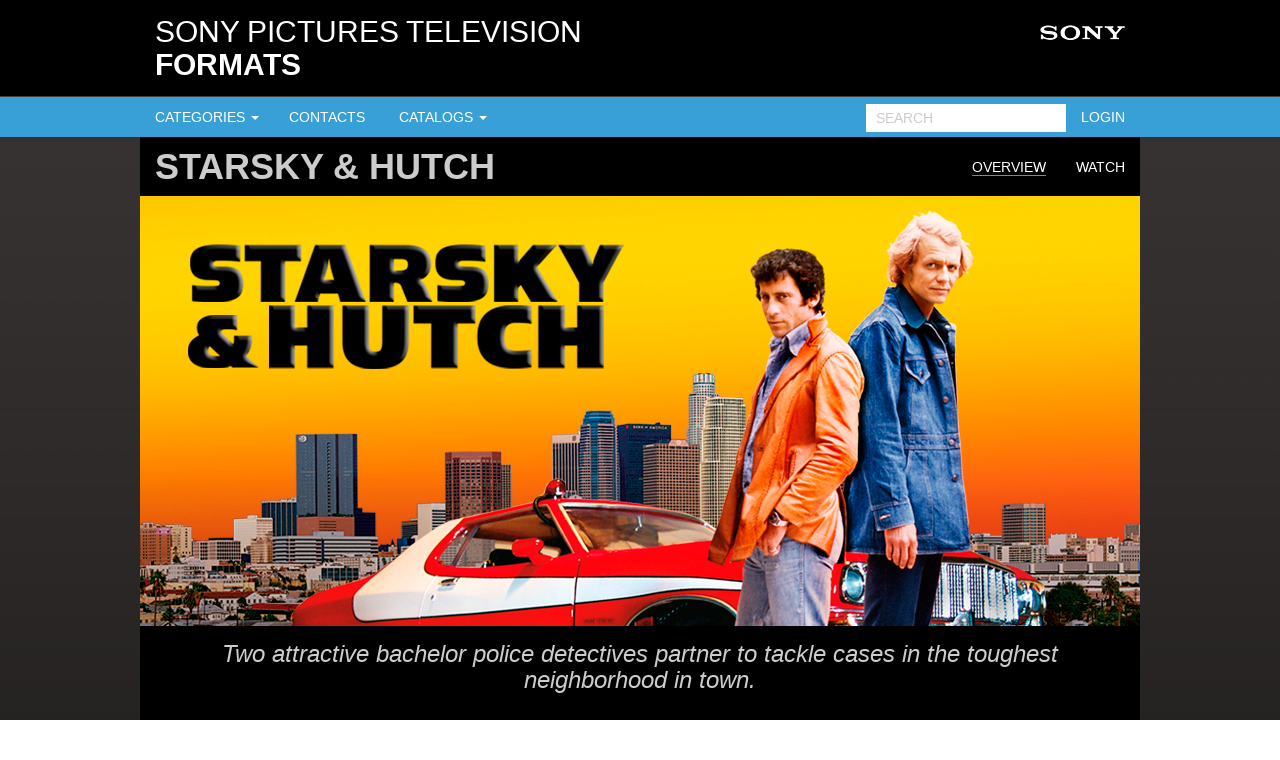

--- FILE ---
content_type: text/html; charset=UTF-8
request_url: https://formats.sonypictures.com/index.php/starsky-hutch
body_size: 9701
content:
<!DOCTYPE html>
<html lang="en" dir="ltr" prefix="content: http://purl.org/rss/1.0/modules/content/  dc: http://purl.org/dc/terms/  foaf: http://xmlns.com/foaf/0.1/  og: http://ogp.me/ns#  rdfs: http://www.w3.org/2000/01/rdf-schema#  schema: http://schema.org/  sioc: http://rdfs.org/sioc/ns#  sioct: http://rdfs.org/sioc/types#  skos: http://www.w3.org/2004/02/skos/core#  xsd: http://www.w3.org/2001/XMLSchema# ">
  <head>
    <meta charset="utf-8" />
<script async src="https://www.googletagmanager.com/gtag/js?id=UA-21886929-53"></script>
<script>window.dataLayer = window.dataLayer || [];function gtag(){dataLayer.push(arguments)};gtag("js", new Date());gtag("set", "developer_id.dMDhkMT", true);gtag("config", "UA-21886929-53", {"groups":"default","anonymize_ip":true,"page_placeholder":"PLACEHOLDER_page_path","allow_ad_personalization_signals":false});</script>
<meta name="Generator" content="Drupal 10 (https://www.drupal.org)" />
<meta name="MobileOptimized" content="width" />
<meta name="HandheldFriendly" content="true" />
<meta name="viewport" content="width=device-width, initial-scale=1.0" />
<link rel="icon" href="/sites/sptformats/themes/custom/formats/favicon.ico" type="image/vnd.microsoft.icon" />
<link rel="canonical" href="https://formats.sonypictures.com/index.php/starsky-hutch" />
<link rel="shortlink" href="https://formats.sonypictures.com/index.php/node/736" />

    <title>STARSKY &amp; HUTCH | Sony Formats</title>
    <link rel="stylesheet" media="all" href="/sites/sptformats/files/css/css_9qFn3oWSLsJ4oyhjdBdPiBW0zAok6qL3ud-hQR8xnKM.css?delta=0&amp;language=en&amp;theme=formats&amp;include=eJxFimsKAyEMBi-U6pGWiFkVooZ82mVvX-iD_hmYYc7pnRdi0ZlYH1i3tlHo_GbUeR3GRcjYuThbRcy-jTX8S9jDdtKGKplgcvgeQ_w3foxwY0mPiSH0bHIhvhn6zFvlBZd6Ng4" />
<link rel="stylesheet" media="all" href="/sites/sptformats/files/css/css_rNjisMjq0YcLnpRbq91p2MdUfdsoauVtZ11thwYGwh8.css?delta=1&amp;language=en&amp;theme=formats&amp;include=eJxFimsKAyEMBi-U6pGWiFkVooZ82mVvX-iD_hmYYc7pnRdi0ZlYH1i3tlHo_GbUeR3GRcjYuThbRcy-jTX8S9jDdtKGKplgcvgeQ_w3foxwY0mPiSH0bHIhvhn6zFvlBZd6Ng4" />

    <script src="/sites/sptformats/files/js/js_2x8kMSIReHMvfmzxsCce5lJeNzEa4qPFiW06z3bUTD4.js?scope=header&amp;delta=0&amp;language=en&amp;theme=formats&amp;include=eJxdzFEOhCAMRdEN4bgMl0Gq1IIplLQQ4-6dyRg-_LwnL28XzdBs3ro1yW5_klhW4MnaxanQ4CgZKxAumsLAw6aIEFCHWJTT_3aORIjRQwG-Wtq-xy9wVtFrLwV1Dtor8OdfNxRdPFY"></script>
<script src="//assets.adobedtm.com/60352dc6c5edfc390ef3beb45ec641420956fbbb/satelliteLib-1d2388e887f9e2786bf4bb668ca41747931d8608.js"></script>
<script src="/sites/sptformats/files/js/js_JQjO6rr_K6Ox3OZ78PB6I_EIvyUbHOwF9jLwKhIxamY.js?scope=header&amp;delta=2&amp;language=en&amp;theme=formats&amp;include=eJxdzFEOhCAMRdEN4bgMl0Gq1IIplLQQ4-6dyRg-_LwnL28XzdBs3ro1yW5_klhW4MnaxanQ4CgZKxAumsLAw6aIEFCHWJTT_3aORIjRQwG-Wtq-xy9wVtFrLwV1Dtor8OdfNxRdPFY"></script>
<script src="//cdn.bitmovin.com/player/web/8/bitmovinplayer.js"></script>
<script src="/sites/sptformats/files/js/js_SgPamj1spGIAj1r8cTPL7UUtBe4xSIwAdGR3-boLO78.js?scope=header&amp;delta=4&amp;language=en&amp;theme=formats&amp;include=eJxdzFEOhCAMRdEN4bgMl0Gq1IIplLQQ4-6dyRg-_LwnL28XzdBs3ro1yW5_klhW4MnaxanQ4CgZKxAumsLAw6aIEFCHWJTT_3aORIjRQwG-Wtq-xy9wVtFrLwV1Dtor8OdfNxRdPFY"></script>

  </head>
  <body>
        <a href="#main-content" class="visually-hidden focusable">
      Skip to main content
    </a>
    
      <div class="dialog-off-canvas-main-canvas" data-off-canvas-main-canvas>
    <div class="container-fluid nav_header">
  <div class="container">
    <div class="row">
      <div class="col-xs-1 visible-xs navbar navbar-default toggle-container">
        <div class="navbar-header">
          <button aria-expanded="false" class="navbar-toggle collapsed pull-left" data-target="#main-nav-bar,#main-nav-bar-catalogs,#main-nav-bar-search,#main-nav-bar-spe-gigya-user" data-toggle="collapse" type="button">
            <span class="sr-only">
              Toggle navigation
            </span>
            <span class="icon-bar">
            </span>
            <span class="icon-bar">
            </span>
            <span class="icon-bar">
            </span>
          </button>
        </div>
      </div>
      <div class="col-xs-10 header-title">
        <a href="https://formats.sonypictures.com/index.php/">
          <h2>
            SONY PICTURES TELEVISION
          </h2>
          <h2>
            FORMATS
          </h2>
        </a>
      </div>
      <div class="col-md-2">
        <img class="img-responsive sony pull-right hidden-xs" src="/sites/sptformats/themes/custom/formats/images/sony.png">
        </img>
      </div>
    </div>
  </div>
</div>
<div class="container-fluid" id="nav">
  <div class="container">
      <div>
    <div class="views-element-container" id="block-views-block-format-navigation-block-1">
  
    
      <div><div class="navbar navbar-default">
  <div class="collapse navbar-collapse" id="main-nav-bar">
    <ul class="nav navbar-nav">
      <li class="dropdown">
        <a aria-expanded="false" aria-haspopup="true" class="dropdown-toggle" data-toggle="dropdown" href="#" role="button">
          CATEGORIES
          <span class="caret">
          </span>
        </a>
        <ul class="dropdown-menu">
          <li>
                <div class="views-row">
    <a href="https://formats.sonypictures.com/index.php/category/term/1">Studio Entertainment</a>

  </div>
    <div class="views-row">
    <a href="https://formats.sonypictures.com/index.php/category/term/2">Classics</a>

  </div>
    <div class="views-row">
    <a href="https://formats.sonypictures.com/index.php/category/term/3">Highlights</a>

  </div>
    <div class="views-row">
    <a href="https://formats.sonypictures.com/index.php/category/term/4">Gameshows</a>

  </div>
    <div class="views-row">
    <a href="https://formats.sonypictures.com/index.php/category/term/5">Comedy</a>

  </div>
    <div class="views-row">
    <a href="https://formats.sonypictures.com/index.php/category/term/8">Scripted</a>

  </div>
    <div class="views-row">
    <a href="https://formats.sonypictures.com/index.php/category/term/9">Documentaries</a>

  </div>
    <div class="views-row">
    <a href="https://formats.sonypictures.com/index.php/category/term/10">Factual Entertainment</a>

  </div>
    <div class="views-row">
    <a href="https://formats.sonypictures.com/index.php/category/term/11">Lifestyle</a>

  </div>
    <div class="views-row">
    <a href="https://formats.sonypictures.com/index.php/category/term/12">Reality</a>

  </div>
    <div class="views-row">
    <a href="https://formats.sonypictures.com/index.php/category/term/16">Talent Competitions</a>

  </div>

          </li>
        </ul>
      </li>
      <li>
        <a href="/contactus">
          CONTACTS
        </a>
      </li>
    </ul>

  </div>
</div>
</div>

  </div>
<div class="navbar navbar-default navbar-catalogs">
  <div class="collapse navbar-collapse" id="main-nav-bar-catalogs">
    <ul class="nav navbar-nav">
      <li class="dropdown">
        <a aria-expanded="false" aria-haspopup="true" class="dropdown-toggle" data-toggle="dropdown" href="#" role="button">
          CATALOGS
          <span class="caret">
          </span>
        </a>
        <ul class="dropdown-menu">
          <li class="yes">
            <div><div class="js-view-dom-id-d2b4d9e3abecba60bfce4fccc7f1a3512bff4511e4f5e463e20201551da59094">
  
  
  

  
  
  

      <div class="views-row">
    <a href="https://sptformatscatalogue.co.uk/" target="_blank">Formats</a>

  </div>
    <div class="views-row">
    <a href="https://sptunscriptedprintcatalogue.co.uk/" target="_blank">Unscripted Print</a>

  </div>

  
  

  
  

  
  
</div>
</div>

          </li>
        </ul>
      </li>
    </ul>
                                                                    
                  </div>
</div>
<div class="navbar navbar-default navbar-spe-gigya-user">
  <div class="collapse navbar-collapse" id="main-nav-bar-spe-gigya-user">
    <nav  id="block-spegigyauseraccountmenu" class="block block-menu navigation menu--spe-gigya-user-account-menu" aria-labelledby="block-spegigyauseraccountmenu-menu" role="navigation">
                                
      <h2 class="visually-hidden block__title" id="block-spegigyauseraccountmenu-menu">SPE Gigya User account menu</h2>
      
                    <ul class="nav navbar-default navbar-nav nav-user">
      <li>
      <a href="/login?destinationroute=/index.php/starsky-hutch">
        LOGIN
      </a>
    </li>
  </ul>

          </nav>
  </div>
</div>
<div class="navbar navbar-default navbar-search">
  <div class="collapse navbar-collapse main-nav-bar" id="main-nav-bar-search">
    <div class="search-block-form search_class" data-drupal-selector="search-block-form" id="block-searchform" role="search">
      
            
              <form action="/search/node" method="get" id="search-block-form" accept-charset="UTF-8">
  <div class="js-form-item form-item js-form-type-search form-item-keys js-form-item-keys form-no-label">
      <label for="edit-keys" class="visually-hidden">Search</label>
        <input title="Enter the terms you wish to search for." data-drupal-selector="edit-keys" type="search" id="edit-keys" name="keys" value="" size="15" maxlength="128" class="form-search" />

        </div>
<div data-drupal-selector="edit-actions" class="form-actions js-form-wrapper form-wrapper" id="edit-actions--2"><input data-drupal-selector="edit-submit" type="submit" id="edit-submit--2" value="Search" class="button js-form-submit form-submit search_btn" />
</div>

</form>

          </div>
  </div>
</div>

  </div>

  </div>
</div>
<div class="container" id="main-container">
        <div>
    <div data-drupal-messages-fallback class="hidden"></div><div id="block-formats-content">
  
    
      

<article data-history-node-id="736" about="/index.php/starsky-hutch">

  
  
  <div class="show_page">
    <div id="show-page-menu">
      <h1 class="node-title">STARSKY &amp; HUTCH</h1>
              <ul class="show-page-menu"><li><a href="/index.php/starsky-hutch" class="active" rel="nofollow">Overview</a></li><li><a href="/index.php/login?destinationroute=/index.php/starsky-hutch%3Fwatch%3Dtrue">Watch</a></li></ul>
          </div>
          <div id="show-page-billboard">
                  <img class="img-responsive" src="https://cdn01.cimediacloud.com/cifiles/82dc9c937dbf4d6c84b3d13f6a74752c/renditions/thumbnail-2000px.jpg?Policy=[base64]&amp;Signature=cQfh~g1o5XYU42Ob9rQ1xSDpKrEyc9ASSBz2zKGVSqub8mbLC5T3ds88d~hdHNKwpW93EuTRdu9shc3pVUhzAX~dkSEUYl~KKWJNASaaLYod1q1KYxozjAClTqLwXGGpZR2ttT9BYWYC8TLTq6YmAamsEk3RndOf91VkMLR3YSM_&amp;Key-Pair-Id=APKAJNUSFH4IKQRZ44WA">
                      </div>
        <div class="row">
      <div class="col-md-12">
        <h3 id="show-page-tagline">
            <div>Two attractive bachelor police detectives partner to tackle cases in the toughest neighborhood in town.</div>
      </h3>
        <div class="body_content">
            <div><p>Starsky &amp; Hutch reinvigorated the police show genre, becoming one of the most memorable buddy cop teams in entertainment history. Wiry, intense Starsky and blond, educated Hutch are plainclothes cops working the roughest beat in town, aided by their red 1974 Ford Torino and their street-smart informant, Huggy Bear. They go undercover with a wink and a smile as everything from street performers to Texas gamblers to hairdressers, always avoiding boring police attire, favoring instead the stylish fashions of the swinging bachelors they are. But it isn’t all fun and games, as Starsky &amp; Hutch put their lives on the line to investigate drug dealing, the mob, rape and murder.</p></div>
      </div>
        <div class="row">
                  </div>
        <div class="row">
          <div class="col-xs-6">
            <!-- <button onclick="lastPage()" class="back"><i class="fas fa-caret-left"></i> Back</button> -->
                      </div>
          <div class="col-xs-6">
                      </div>
          <div class="col-xs-12 visible-xs visible-sm" style="height:20px"></div>
        </div>
      </div>
                              <div class="player" id="player_736"></div>
    </div>

  </div>
</article>

<div style="display: none;" id="thankyou_content">
  <h1 style="padding-top:30px;">Thank You!</h1>
  <p>You now have access to the screeners.</p>
</div>
<div style="display: none;" id="screener-key" data-key=""></div>

<!-- <div class="removeCookie">Remove</div> -->

<script type="text/javascript">
  
  $('#screener-play-btn').removeAttr('href').click(function (e) {
    openPlayer()
  });
  function openPlayer() {
    nid = 736;
    runnerid = 14447068
    runnerUrl = 'https://io.cimediacloud.com/assets/efabf75a2e1648c6a6b450c8581aeda6/preview/hls/playlist.m3u8?u=4d4734a5f15547138fef1145ca77a886&amp;a=efabf75a2e1648c6a6b450c8581aeda6&amp;ct=8ca45b9c6fea44258526dd47025e4418&amp;et=stream&amp;Expires=1769039419&amp;Signature=TWe5pZMkZDjEFxTsUUUNz3Qj9CLlIel4qYcriRzenH0%3D'
    bgVideoUrl = runnerUrl.replace(/&amp;/g, "&");
    var autoplay = true;
    playVideo('player_' + nid, bgVideoUrl, autoplay)
    //playVideoFromRunner(nid,runnerid);
    $.fancybox.open({
      src: '#player_' + nid,
      type: 'inline',
      opts: {
        afterShow: function (instance, current) {}
      }
    });
  }
</script>

  </div>
<div class="views-element-container" id="block-views-block-show-page-carousel-block-1">
  
    
      <div><div class="js-view-dom-id-691f58b4c0a0039b2e5a77ba1f4f07650912ec34b97520470d449e3a74c2d5da">
  
  
  

  
  
  

  <div id="show-page-carousel" class="carousel slide" data-ride="carousel" data-interval="false">
  <div class="carousel-inner" role="listbox">
                <div class="item active">
                      <div class="views-row">
          <div class="views-field views-field-view-node"><span class="field-content"><a href="/married-children" hreflang="en"><img class="img-responsive show-page-carousel" height="160" width="108" src="https://cdn01.cimediacloud.com/cifiles/ee86c1aa54544937908a65b19f98ee5e/renditions/thumbnail.jpg?Policy=[base64]&amp;Signature=BES8F~NXDZloTTMJBWktrp7Z1baPptc13zsOP1gq378BgPjlTgKL1ug~IwZJs~-h-lxQWa6nfZSLuH6ciGtIPDzYM0bQE0Q6oJa-au7uU4OFSltSG8PW9VBxHSSpQc3jQfy5s0lqyDNMuHd1TEfZVf9pWNSeQABFfnSFkOKtlSQ_&amp;Key-Pair-Id=APKAJNUSFH4IKQRZ44WA"></a></span></div>
        </div>
                      <div class="views-row">
          <div class="views-field views-field-view-node"><span class="field-content"><a href="/nanny" hreflang="en"><img class="img-responsive show-page-carousel" height="160" width="108" src="https://cdn01.cimediacloud.com/cifiles/9bb32618c3a548b49c4ae3e224ee6029/renditions/thumbnail.jpg?Policy=[base64]&amp;Signature=CH1Nystulv9K5oH80GOLpRmDS-X4mmUIsWt~Bx2pnD86BrlOZw57Nas6gz95XK6Zob6DntHLlNztxvNKMoQBg1plryy2bBHdeUUv2yzC6F3rR7PpjHXHL1-LZxIWd-K-1NmH-elaOpIc4Y8Z0ABCEpF7Pe7nrN5NVh~DudYn0Cs_&amp;Key-Pair-Id=APKAJNUSFH4IKQRZ44WA"></a></span></div>
        </div>
                      <div class="views-row">
          <div class="views-field views-field-view-node"><span class="field-content"><a href="/mad-about-you" hreflang="en"><img class="img-responsive show-page-carousel" height="160" width="108" src="https://cdn01.cimediacloud.com/cifiles/62a2e26fb12c4ae1b27d4c4ad58b3193/renditions/thumbnail.jpg?Policy=[base64]&amp;Signature=QfLaCygYZFmKC9LEHdP3am5i-FK0w2ZeMK6coIUnuG0gMD0YWWVoDAL92XqwaJQx6JxbVuobte2Tt6IjZ7YNZNekFpCpCrwz6s9VXo6zVaACO~iaMQh7RSAG~UcwNpLYJ3RuXNVSislVugETjJ9-9WOYYSc-drBBqmdbCxnN7Qo_&amp;Key-Pair-Id=APKAJNUSFH4IKQRZ44WA"></a></span></div>
        </div>
                      <div class="views-row">
          <div class="views-field views-field-view-node"><span class="field-content"><a href="/teacher" hreflang="en"><img class="img-responsive show-page-carousel" height="160" width="108" src="https://cdn01.cimediacloud.com/cifiles/a3e4475104d0452e9edff12b1a5c3677/renditions/thumbnail.jpg?Policy=[base64]&amp;Signature=UsDkOTTTWqRvJC5X-neMskP~gLfSbQyxS4sEoY1tbDOqVWTqgifFG9jRqG0FYi9FUaOQHRFUtyIKawj~9MGMoYj0hxk97cLbqh9DnuTgaTmKPScaX2gq5UF2Mk1FWW97tfWvBWgyD2cTbgWEwLLjTWDQKO2UPRME291-KCP~c38_&amp;Key-Pair-Id=APKAJNUSFH4IKQRZ44WA"></a></span></div>
        </div>
                      <div class="views-row">
          <div class="views-field views-field-view-node"><span class="field-content"><a href="/drop-dead-diva" hreflang="en"><img class="img-responsive show-page-carousel" height="160" width="108" src="https://cdn01.cimediacloud.com/cifiles/a00cc3d64bf8473b9430a178612dcbd4/renditions/thumbnail.jpg?Policy=[base64]&amp;Signature=jokI8WAwtdO4GPx~ahjDPxRh3M0EUQnwd3aB8CQgMsyN-ndSmWtxncwFxEBm4MDg5RGzLyeuWC4BzSeU4m1LrYYRgCJEGuwzWIJWiv2PQ8Ngcwv0LhxHgeUI4hOrDl81qo0-CyliRqIdebHqG238PIQPERImUAGhRWgaePf0-Uc_&amp;Key-Pair-Id=APKAJNUSFH4IKQRZ44WA"></a></span></div>
        </div>
            </div>
            <div class="item ">
                      <div class="views-row">
          <div class="views-field views-field-view-node"><span class="field-content"><a href="/dawsons-creek" hreflang="en"><img class="img-responsive show-page-carousel" height="160" width="108" src="https://cdn01.cimediacloud.com/cifiles/8e4150958d424c4983d0188f4b6d8b96/renditions/thumbnail.jpg?Policy=[base64]&amp;Signature=JwV~Z2YDP8eP5xT1kEsU~keSX8E8AUMk65kCgEVcxjw3lvKyiA-iOSeC2B5BQ-rua5U7t5aZSGKk-EEs5apFZX10GJi8iIJSEEdBlDbaMQ0jHo77vtdlKBkr03eB78q9P4TSPP1L7i49IoXTX8V-LVqwyjx924WbdA1Tz4AUabk_&amp;Key-Pair-Id=APKAJNUSFH4IKQRZ44WA"></a></span></div>
        </div>
                      <div class="views-row">
          <div class="views-field views-field-view-node"><span class="field-content"><a href="/chosen" hreflang="en"><img class="img-responsive show-page-carousel" height="160" width="108" src="https://cdn01.cimediacloud.com/cifiles/6475e93c85104c06a78646e104d8ee17/renditions/thumbnail.jpg?Policy=[base64]&amp;Signature=ggrnc8SOsI03XBNnnX8ufPl8MaFsLgZEK4s1wmcDN55iqB~s85Q223xwqFhgV-owGDZZ7hMLFjGIbiRXpI0hwJVSkNNfW8QEG86TOqhCL3KxmT4Pz5a51LReafdT4GxPo8Q01zz2tJkTZWCWO1~6AFJnp7~Fkn8IhvTAHKdsuJM_&amp;Key-Pair-Id=APKAJNUSFH4IKQRZ44WA"></a></span></div>
        </div>
                      <div class="views-row">
          <div class="views-field views-field-view-node"><span class="field-content"><a href="/index.php/wrong-girl" hreflang="en"><img class="img-responsive show-page-carousel" height="160" width="108" src="https://cdn01.cimediacloud.com/cifiles/498a277899d148cfae5fb6ac3eedbd65/renditions/thumbnail.jpg?Policy=[base64]&amp;Signature=etvszN9~EV3HUujyeRAVF6Ynu~lYEiJJ06fHEmAJs3zu7EtLxl-hznm~Q4KU1js882AWySaiSXZi4e6iTx~6jyJsH6iJWlFSpHupOJkxN4enSV57gk7i4z38AVe3f3jtMN-pYMNJre5v1DASSyDKxF8dyt374cPntK0bXPkzMS4_&amp;Key-Pair-Id=APKAJNUSFH4IKQRZ44WA"></a></span></div>
        </div>
                      <div class="views-row">
          <div class="views-field views-field-view-node"><span class="field-content"><a href="/men-work" hreflang="en"><img class="img-responsive show-page-carousel" height="160" width="108" src="https://cdn01.cimediacloud.com/cifiles/085a0b04df614c05aba85ab3f92522a7/renditions/thumbnail.jpg?Policy=[base64]&amp;Signature=FrXJ2cDlxXmsCeLPyhvDNbrWIaZU8yXlEqP786b7H3JLBOf1ktWgTqpBOokFvFxpU~rY0wYnARD9V4mtpGdVYezofavso--JRW1TGeYIs9Lt7FPFKEI2B86cC0Wn6k9un7tH0ArkF-NpRpXqDDcIL5hk2UcZC3z40V7gu-txJ5g_&amp;Key-Pair-Id=APKAJNUSFH4IKQRZ44WA"></a></span></div>
        </div>
                      <div class="views-row">
          <div class="views-field views-field-view-node"><span class="field-content"><a href="/damages" hreflang="en"><img class="img-responsive show-page-carousel" height="160" width="108" src="https://cdn01.cimediacloud.com/cifiles/da886707222f4ac8866b4ebe317facd6/renditions/thumbnail.jpg?Policy=[base64]&amp;Signature=A4Oj-5ohMVxj94565E0Nhs78f12LZzGy9W9AoNyEQ77I8wFvHDXZkq2Q0lWUBb0zy8soOZ6e10Lmd4VDk8cZGvAxZtikFG-mcQ768aVShL9~or19TtK09YH0kHJX3xuhJtk3Rp-I2GO10w3jnht7TvhLidKCf~RizU8cGFRgTik_&amp;Key-Pair-Id=APKAJNUSFH4IKQRZ44WA"></a></span></div>
        </div>
            </div>
            <div class="item ">
                      <div class="views-row">
          <div class="views-field views-field-view-node"><span class="field-content"><a href="/big-c" hreflang="en"><img class="img-responsive show-page-carousel" height="160" width="108" src="https://cdn01.cimediacloud.com/cifiles/114a4e50f5f04d03bb4cea1b7a4d3e2a/renditions/thumbnail.jpg?Policy=[base64]&amp;Signature=Gf18UeTICZfjNdCEP4JSR7iQBn8aY0FNID~s1aXwPFezejuwxa5lxgJe7Mae58i~Ayp6L1K8bqBRdJuh15rk90A~c-FrvbkXTpgp0Qe1QiPCoP2YK0TWWhf~vbasNP7qOE9My5RNOP1~mmYedR3nNf~ahq~3om4rzTKbwWD5haI_&amp;Key-Pair-Id=APKAJNUSFH4IKQRZ44WA"></a></span></div>
        </div>
                      <div class="views-row">
          <div class="views-field views-field-view-node"><span class="field-content"><a href="/mad-dogs" hreflang="en"><img class="img-responsive show-page-carousel" height="160" width="108" src="https://cdn01.cimediacloud.com/cifiles/f1d940cde4d842908ff59d9e997f5ef2/renditions/thumbnail.jpg?Policy=[base64]&amp;Signature=Gcynd5UzCPC7hucWoNBTK63LHSjFbk6yyeP1PRNqt2Hyt6aZy32rmhcf8pLjy7pY~QdxuUQ8PKCITuVFu-Jl8rK6DdvU~zykmeCSe9Rw7R4XaS1q6QKJrgmTRB7XAzHnlzESgqO19eIyMuo7i7VQP5eIrdCIimqt0I7Mq7Xfoqk_&amp;Key-Pair-Id=APKAJNUSFH4IKQRZ44WA"></a></span></div>
        </div>
                      <div class="views-row">
          <div class="views-field views-field-view-node"><span class="field-content"><a href="/spt-formats-fall-2022" hreflang="en"><img class="img-responsive show-page-carousel" height="160" width="108" src="https://cdn01.cimediacloud.com/cifiles/3b68b080bad741dd9656869606b5cba1/renditions/thumbnail.jpg?Policy=[base64]&amp;Signature=csITinBvfH2ojvh4ITRBt08YuAhZia55Ayb2LqNGqAedE8g3krKxehEOg35xjYDTmtitS0E3zZHSff33vsiyk4VZGxcxlvTwMBslMcSMGcDdgDgf0Oe1WchhoIIj3ZiKqQG7bZCc6jge-Re-P4FePaiYDisBu8EFjy2xW10pTKg_&amp;Key-Pair-Id=APKAJNUSFH4IKQRZ44WA"></a></span></div>
        </div>
                      <div class="views-row">
          <div class="views-field views-field-view-node"><span class="field-content"><a href="/spt-formats-follow-us-instagram" hreflang="en"><img class="img-responsive show-page-carousel" height="160" width="108" src=""></a></span></div>
        </div>
                      <div class="views-row">
          <div class="views-field views-field-view-node"><span class="field-content"><a href="/mob-doctor" hreflang="en"><img class="img-responsive show-page-carousel" height="160" width="108" src="https://d14nxlyhj878kl.cloudfront.net/cifiles/0b55ae95c9904fb1b28b9f85559fd572/renditions/thumbnail.jpg?Policy=[base64]&amp;Signature=kCrKfZGYX84-5zv-kDjViMpD8NP2ZZP9IKAccCs1hNXLaIs7Olu~~QcOXskaMFmzpgCJQS8lPci7S9ErMWD-HpCF58SEnkAhEOrJhxcBk98LTRfRhN-uWjXxB3M5~Yrl7cV-qaadSaPe~IhZEQXL68Ai2oJSTQVCAwTLl53shYQ_&amp;Key-Pair-Id=APKAJNUSFH4IKQRZ44WA"></a></span></div>
        </div>
            </div>
            <div class="item ">
                      <div class="views-row">
          <div class="views-field views-field-view-node"><span class="field-content"><a href="/yo-no-soy-mendoza" hreflang="en"><img class="img-responsive show-page-carousel" height="160" width="108" src="https://cdn01.cimediacloud.com/cifiles/ff1db8e80de34549b073b975cbd091d6/renditions/thumbnail.jpg?Policy=[base64]&amp;Signature=iHRItgYeBdN55tsNhRfV4uzVI9XjLyzB~kkArVoNJoCyF5us-GSQk0edfLFRUTkJ2KxPUUIPGnobbMeEQsIKJS~XzSiop4l5RaKDNDZcAhsqQ2De4DSqv665YS~YBYvKziSccF~jZvX6Ek8fImZIR5~5okHbANidsX1vzj2rIvo_&amp;Key-Pair-Id=APKAJNUSFH4IKQRZ44WA"></a></span></div>
        </div>
            </div>
      <a class="left carousel-control" data-target="#show-page-carousel" role="button" data-slide="prev">
      <span class="glyphicon glyphicon-chevron-left" aria-hidden="true"></span>
      <span class="sr-only">Previous</span>
    </a>
    <a class="right carousel-control" data-target="#show-page-carousel" role="button" data-slide="next">
      <span class="glyphicon glyphicon-chevron-right" aria-hidden="true"></span>
      <span class="sr-only">Next</span>
    </a>
</div>
</div>



  
  

  
  

  
  
</div>
</div>

  </div>

  </div>

</div>

</div>
<!-- end main-container -->
<footer class="footer">
  <div class="container-fluid corp">
    <div class="container">
      <div class="row">
        <div class="col-sm-9 text-xs-center text-sm-left">
          <p><a href="https://sites.sonypictures.com/corp/privacypolicies/b2b/privacy_ENGLISH.html">Privacy Policy</a>  |  <a href="https://sites.sonypictures.com/corp/privacypolicies/b2b/tos_ENGLISH.html">Terms of Use</a>  |  <a href="/help">Help</a> </p>
          <p>Copyright &copy; 2026  Sony Pictures Television, Inc. <br class="visible-xs-inline"> All Rights Reserved.</p>
        </div>
        <div class="col-sm-3 text-xs-center text-sm-right">
          <img src="/sites/sptformats/themes/custom/formats/images/spt-logo.png" >
        </div>
      </div>
    </div>
  </div>
</footer>

<script>

  $( document ).ready(function() {

 $('.form-search').attr("placeholder", "SEARCH");

 //slides down navigation for mobile devices
    $('.ion-navicon').click(function(){
      $('#mobile_nav').slideToggle();
    });
  });

</script>




  </div>

    
    <script type="application/json" data-drupal-selector="drupal-settings-json">{"path":{"baseUrl":"\/index.php\/","pathPrefix":"","currentPath":"node\/736","currentPathIsAdmin":false,"isFront":false,"currentLanguage":"en"},"pluralDelimiter":"\u0003","suppressDeprecationErrors":true,"google_analytics":{"account":"UA-21886929-53","trackOutbound":true,"trackMailto":true,"trackTel":true,"trackDownload":true,"trackDownloadExtensions":"7z|aac|arc|arj|asf|asx|avi|bin|csv|doc(x|m)?|dot(x|m)?|exe|flv|gif|gz|gzip|hqx|jar|jpe?g|js|mp(2|3|4|e?g)|mov(ie)?|msi|msp|pdf|phps|png|ppt(x|m)?|pot(x|m)?|pps(x|m)?|ppam|sld(x|m)?|thmx|qtm?|ra(m|r)?|sea|sit|tar|tgz|torrent|txt|wav|wma|wmv|wpd|xls(x|m|b)?|xlt(x|m)|xlam|xml|z|zip"},"ajaxTrustedUrl":{"\/search\/node":true},"formats":{"homepageGrid":"3"},"user":{"uid":0,"permissionsHash":"0328f46115f4cfeab79453aae6aa45e1938243b1bdd7e01f4736d2f1116a7e57"}}</script>
<script src="/sites/sptformats/files/js/js_fwkvwKq-TY8cLduF7N3If2UYuU4LPQ9LdRvqkkzAdi4.js?scope=footer&amp;delta=0&amp;language=en&amp;theme=formats&amp;include=eJxdzFEOhCAMRdEN4bgMl0Gq1IIplLQQ4-6dyRg-_LwnL28XzdBs3ro1yW5_klhW4MnaxanQ4CgZKxAumsLAw6aIEFCHWJTT_3aORIjRQwG-Wtq-xy9wVtFrLwV1Dtor8OdfNxRdPFY"></script>

  </body>
</html>


--- FILE ---
content_type: application/x-javascript
request_url: https://assets.adobedtm.com/60352dc6c5edfc390ef3beb45ec641420956fbbb/satelliteLib-1d2388e887f9e2786bf4bb668ca41747931d8608.js
body_size: 39272
content:
/*
 ============== DO NOT ALTER ANYTHING BELOW THIS LINE ! ============

 Adobe Visitor API for JavaScript version: 2.1.0
 Copyright 1996-2015 Adobe, Inc. All Rights Reserved
 More info available at http://www.omniture.com
*/
function Visitor(q,w){function x(e){return function(t){t=t||s.location.href;try{var n=a.Xa(t,e);if(n)return m.Hb(n)}catch(i){}}}function B(e){function t(e,t,n){return(n=n?n+="|":n)+(e+"=")+encodeURIComponent(t)}for(var n="",i=0,a=e.length;i<a;i++){var r,o=(r=e[i])[0];(r=r[1])!=j&&r!==u&&(n=t(o,r,n))}return(s=(s=n)?s+="|":s)+"TS="+m.Da();var s}if(!q)throw"Visitor requires Adobe Marketing Cloud Org ID";var a=this;a.version="2.1.0";var s=window,l=s.Visitor;l.version=a.version,s.s_c_in||(s.s_c_il=[],s.s_c_in=0),a._c="Visitor",a._il=s.s_c_il,a._in=s.s_c_in,a._il[a._in]=a,s.s_c_in++,a.na={La:[]};var v=s.document,j=l.Pb;j||(j=null);var F=l.Qb;F||(F=void 0);var i=l.Va;i||(i=!0);var k=l.Sa;k||(k=!1);var n={r:!!s.postMessage,Ra:1,ea:864e5,ba:"adobe_mc",ca:"adobe_mc_sdid",w:/^[0-9a-fA-F\-]+$/,Qa:5,Ta:/^\d+$/,fa:/vVersion\|((\d+\.)?(\d+\.)?(\*|\d+))(?=$|\|)/};a.Rb=n,a.ka=function(e){var t,n=0;if(e)for(t=0;t<e.length;t++)n=(n<<5)-n+e.charCodeAt(t),n&=n;return n},a.u=function(e,t){var n,a,r="0123456789",s="",c="",u=8,l=10,d=10;if(t===o&&(y.isClientSideMarketingCloudVisitorID=i),1==e){for(r+="ABCDEF",n=0;16>n;n++)a=Math.floor(Math.random()*u),s+=r.substring(a,a+1),a=Math.floor(Math.random()*u),c+=r.substring(a,a+1),u=16;return s+"-"+c}for(n=0;19>n;n++)a=Math.floor(Math.random()*l),s+=r.substring(a,a+1),0==n&&9==a?l=3:(1==n||2==n)&&10!=l&&2>a?l=10:2<n&&(l=10),a=Math.floor(Math.random()*d),c+=r.substring(a,a+1),0==n&&9==a?d=3:(1==n||2==n)&&10!=d&&2>a?d=10:2<n&&(d=10);return s+c},a.Ya=function(){var e;if(!e&&s.location&&(e=s.location.hostname),e)if(/^[0-9.]+$/.test(e))e="";else{var t=e.split("."),n=t.length-1,i=n-1;if(1<n&&2>=t[n].length&&(2==t[n-1].length||0>",ac,ad,ae,af,ag,ai,al,am,an,ao,aq,ar,as,at,au,aw,ax,az,ba,bb,be,bf,bg,bh,bi,bj,bm,bo,br,bs,bt,bv,bw,by,bz,ca,cc,cd,cf,cg,ch,ci,cl,cm,cn,co,cr,cu,cv,cw,cx,cz,de,dj,dk,dm,do,dz,ec,ee,eg,es,et,eu,fi,fm,fo,fr,ga,gb,gd,ge,gf,gg,gh,gi,gl,gm,gn,gp,gq,gr,gs,gt,gw,gy,hk,hm,hn,hr,ht,hu,id,ie,im,in,io,iq,ir,is,it,je,jo,jp,kg,ki,km,kn,kp,kr,ky,kz,la,lb,lc,li,lk,lr,ls,lt,lu,lv,ly,ma,mc,md,me,mg,mh,mk,ml,mn,mo,mp,mq,mr,ms,mt,mu,mv,mw,mx,my,na,nc,ne,nf,ng,nl,no,nr,nu,nz,om,pa,pe,pf,ph,pk,pl,pm,pn,pr,ps,pt,pw,py,qa,re,ro,rs,ru,rw,sa,sb,sc,sd,se,sg,sh,si,sj,sk,sl,sm,sn,so,sr,st,su,sv,sx,sy,sz,tc,td,tf,tg,th,tj,tk,tl,tm,tn,to,tp,tr,tt,tv,tw,tz,ua,ug,uk,us,uy,uz,va,vc,ve,vg,vi,vn,vu,wf,ws,yt,".indexOf(","+t[n]+","))&&i--,0<i)for(e="";n>=i;)e=t[n]+(e?".":"")+e,n--}return e},a.cookieRead=function(e){e=encodeURIComponent(e);var t=(";"+v.cookie).split(" ").join(";"),n=t.indexOf(";"+e+"="),i=0>n?n:t.indexOf(";",n+1);return 0>n?"":decodeURIComponent(t.substring(n+2+e.length,0>i?t.length:i))},a.cookieWrite=function(e,t,n){t=""+t;var i,r=(r=a.cookieLifetime)?(""+r).toUpperCase():"";return n&&"SESSION"!=r&&"NONE"!=r?(i=""!=t?parseInt(r||0,10):-60)?(n=new Date).setTime(n.getTime()+1e3*i):1==n&&(i=(n=new Date).getYear(),n.setYear(i+2+(1900>i?1900:0))):n=0,e&&"NONE"!=r?(v.cookie=encodeURIComponent(e)+"="+encodeURIComponent(t)+"; path=/;"+(n?" expires="+n.toGMTString()+";":"")+(a.cookieDomain?" domain="+a.cookieDomain+";":""),a.cookieRead(e)==t):0},a.h=j,a.z=function(e,t){try{"function"==typeof e?e.apply(s,t):e[1].apply(e[0],t)}catch(n){}},a.M=function(e,t){t&&(a.h==j&&(a.h={}),a.h[e]==F&&(a.h[e]=[]),a.h[e].push(t))},a.t=function(e,t){if(a.h!=j){var n=a.h[e];if(n)for(;0<n.length;)a.z(n.shift(),t)}},a.s=function(e,t,n,i){if(n=encodeURIComponent(t)+"="+encodeURIComponent(n),t=m.Fb(e),-1===(e=m.wb(e)).indexOf("?"))return e+"?"+n+t;var a=e.split("?");return(e=a[0]+"?")+(i=m.ib(a[1],n,i))+t},a.Xa=function(e,t){var n=RegExp("[\\?&#]"+t+"=([^&#]*)").exec(e);if(n&&n.length)return decodeURIComponent(n[1])},a.eb=x(n.ba),a.fb=x(n.ca),a.ha=function(){var e=a.fb(void 0);e&&e.SDID&&e[G]===q&&(a._supplementalDataIDCurrent=e.SDID,a._supplementalDataIDCurrentConsumed.SDID_URL_PARAM=i)},a.ga=function(){var e=a.eb();if(e&&e.TS&&!(Math.floor((m.Da()-e.TS)/60)>n.Qa||e[G]!==q)){var i=e[o],s=a.setMarketingCloudVisitorID;i&&i.match(n.w)&&s(i),a.j(t,-1),e=e[r],i=a.setAnalyticsVisitorID,e&&e.match(n.w)&&i(e)}},a.cb=function(e){function t(e){m.Ga(e)&&a.setCustomerIDs(e)}function n(e){e=e||{},a._supplementalDataIDCurrent=e.supplementalDataIDCurrent||"",a._supplementalDataIDCurrentConsumed=e.supplementalDataIDCurrentConsumed||{},a._supplementalDataIDLast=e.supplementalDataIDLast||"",a._supplementalDataIDLastConsumed=e.supplementalDataIDLastConsumed||{}}if(e)try{if((e=m.Ga(e)?e:m.Gb(e))[a.marketingCloudOrgID]){var i=e[a.marketingCloudOrgID];t(i.customerIDs),n(i.sdid)}}catch(r){throw Error("`serverState` has an invalid format.")}},a.l=j,a.$a=function(e,t,n,r){t=a.s(t,"d_fieldgroup",e,1),r.url=a.s(r.url,"d_fieldgroup",e,1),r.m=a.s(r.m,"d_fieldgroup",e,1),y.d[e]=i,r===Object(r)&&r.m&&"XMLHttpRequest"===a.pa.F.G?a.pa.rb(r,n,e):a.useCORSOnly||a.ab(e,t,n)},a.ab=function(e,t,n){var r,o=0,s=0;if(t&&v){for(r=0;!o&&2>r;){try{o=(o=v.getElementsByTagName(0<r?"HEAD":"head"))&&0<o.length?o[0]:0}catch(c){o=0}r++}if(!o)try{v.body&&(o=v.body)}catch(k){o=0}if(o)for(r=0;!s&&2>r;){try{s=v.createElement(0<r?"SCRIPT":"script")}catch(l){s=0}r++}}t&&o&&s?(s.type="text/javascript",s.src=t,o.firstChild?o.insertBefore(s,o.firstChild):o.appendChild(s),o=a.loadTimeout,p.d[e]={requestStart:p.p(),url:t,xa:o,va:p.Ca(),wa:0},n&&(a.l==j&&(a.l={}),a.l[e]=setTimeout(function(){n(i)},o)),a.na.La.push(t)):n&&n()},a.Wa=function(e){a.l!=j&&a.l[e]&&(clearTimeout(a.l[e]),a.l[e]=0)},a.la=k,a.ma=k,a.isAllowed=function(){return!a.la&&(a.la=i,a.cookieRead(a.cookieName)||a.cookieWrite(a.cookieName,"T",1))&&(a.ma=i),a.ma},a.b=j,a.c=j;var H=l.gc;H||(H="MC");var o=l.nc;o||(o="MCMID");var G=l.kc;G||(G="MCORGID");var I=l.hc;I||(I="MCCIDH");var M=l.lc;M||(M="MCSYNCS");var K=l.mc;K||(K="MCSYNCSOP");var L=l.ic;L||(L="MCIDTS");var C=l.jc;C||(C="MCOPTOUT");var E=l.ec;E||(E="A");var r=l.bc;r||(r="MCAID");var D=l.fc;D||(D="AAM");var A=l.dc;A||(A="MCAAMLH");var t=l.cc;t||(t="MCAAMB");var u=l.oc;u||(u="NONE"),a.N=0,a.ja=function(){if(!a.N){var e=a.version;a.audienceManagerServer&&(e+="|"+a.audienceManagerServer),a.audienceManagerServerSecure&&(e+="|"+a.audienceManagerServerSecure),a.N=a.ka(e)}return a.N},a.oa=k,a.f=function(){if(!a.oa){a.oa=i;var e,t,o,s,c=a.ja(),u=k,l=a.cookieRead(a.cookieName),d=new Date;if(a.b==j&&(a.b={}),l&&"T"!=l)for((l=l.split("|"))[0].match(/^[\-0-9]+$/)&&(parseInt(l[0],10)!=c&&(u=i),l.shift()),1==l.length%2&&l.pop(),c=0;c<l.length;c+=2)t=(e=l[c].split("-"))[0],o=l[c+1],1<e.length?(s=parseInt(e[1],10),e=0<e[1].indexOf("s")):(s=0,e=k),u&&(t==I&&(o=""),0<s&&(s=d.getTime()/1e3-60)),t&&o&&(a.e(t,o,1),0<s&&(a.b["expire"+t]=s+(e?"s":""),d.getTime()>=1e3*s||e&&!a.cookieRead(a.sessionCookieName)))&&(a.c||(a.c={}),a.c[t]=i);!a.a(r)&&m.o()&&(l=a.cookieRead("s_vi"))&&(1<(l=l.split("|")).length&&0<=l[0].indexOf("v1")&&(0<=(c=(o=l[1]).indexOf("["))&&(o=o.substring(0,c)),o&&o.match(n.w)&&a.e(r,o)))}},a._appendVersionTo=function(e){var t="vVersion|"+a.version,i=Boolean(e)?a._getCookieVersion(e):null;return i?m.jb(i,a.version)&&(e=e.replace(n.fa,t)):e+=(e?"|":"")+t,e},a.hb=function(){var e,t,n=a.ja();for(e in a.b)!Object.prototype[e]&&a.b[e]&&"expire"!=e.substring(0,6)&&(t=a.b[e],n+=(n?"|":"")+e+(a.b["expire"+e]?"-"+a.b["expire"+e]:"")+"|"+t);n=a._appendVersionTo(n),a.cookieWrite(a.cookieName,n,1)},a.a=function(e,t){return a.b==j||!t&&a.c&&a.c[e]?j:a.b[e]},a.e=function(e,t,n){a.b==j&&(a.b={}),a.b[e]=t,n||a.hb()},a.Za=function(e,t){var n=a.a(e,t);return n?n.split("*"):j},a.gb=function(e,t,n){a.e(e,t?t.join("*"):"",n)},a.Wb=function(e,t){var n=a.Za(e,t);if(n){var i,r={};for(i=0;i<n.length;i+=2)r[n[i]]=n[i+1];return r}return j},a.Yb=function(e,t,n){var i,r=j;if(t)for(i in r=[],t)Object.prototype[i]||(r.push(i),r.push(t[i]));a.gb(e,r,n)},a.j=function(e,t,n){var r=new Date;r.setTime(r.getTime()+1e3*t),a.b==j&&(a.b={}),a.b["expire"+e]=Math.floor(r.getTime()/1e3)+(n?"s":""),0>t?(a.c||(a.c={}),a.c[e]=i):a.c&&(a.c[e]=k),n&&(a.cookieRead(a.sessionCookieName)||a.cookieWrite(a.sessionCookieName,"1"))},a.ia=function(e){return e&&("object"==typeof e&&(e=e.d_mid?e.d_mid:e.visitorID?e.visitorID:e.id?e.id:e.uuid?e.uuid:""+e),e&&("NOTARGET"==(e=e.toUpperCase())&&(e=u)),!e||e!=u&&!e.match(n.w))&&(e=""),e},a.k=function(e,n){if(a.Wa(e),a.i!=j&&(a.i[e]=k),p.d[e]&&(p.d[e].Nb=p.p(),p.J(e)),y.d[e]&&y.Na(e,k),e==H){y.isClientSideMarketingCloudVisitorID!==i&&(y.isClientSideMarketingCloudVisitorID=k);var s=a.a(o);if(!s||a.overwriteCrossDomainMCIDAndAID){if(!(s="object"==typeof n&&n.mid?n.mid:a.ia(n))){if(a.D)return void a.getAnalyticsVisitorID(j,k,i);s=a.u(0,o)}a.e(o,s)}s&&s!=u||(s=""),"object"==typeof n&&((n.d_region||n.dcs_region||n.d_blob||n.blob)&&a.k(D,n),a.D&&n.mid&&a.k(E,{id:n.id})),a.t(o,[s])}if(e==D&&"object"==typeof n){s=604800,n.id_sync_ttl!=F&&n.id_sync_ttl&&(s=parseInt(n.id_sync_ttl,10));var c=a.a(A);c||((c=n.d_region)||(c=n.dcs_region),c&&(a.j(A,s),a.e(A,c))),c||(c=""),a.t(A,[c]),c=a.a(t),(n.d_blob||n.blob)&&((c=n.d_blob)||(c=n.blob),a.j(t,s),a.e(t,c)),c||(c=""),a.t(t,[c]),!n.error_msg&&a.C&&a.e(I,a.C)}var l;(e==E&&((s=a.a(r))&&!a.overwriteCrossDomainMCIDAndAID||((s=a.ia(n))?s!==u&&a.j(t,-1):s=u,a.e(r,s)),s&&s!=u||(s=""),a.t(r,[s])),a.idSyncDisableSyncs?z.Ea=i:(z.Ea=k,(s={}).ibs=n.ibs,s.subdomain=n.subdomain,z.Ib(s)),n===Object(n))&&(a.isAllowed()&&(l=a.a(C)),l||(l=u,n.d_optout&&n.d_optout instanceof Array&&(l=n.d_optout.join(",")),s=parseInt(n.d_ottl,10),isNaN(s)&&(s=7200),a.j(C,s,i),a.e(C,l)),a.t(C,[l]))},a.i=j,a.v=function(e,n,s,c,l){var d,h="",f=m.yb(e);if(a.isAllowed())if(a.f(),!(!(h=a.a(e,N[e]===i))||a.c&&a.c[e])||a.disableThirdPartyCalls&&!f)h||(e===o?(a.M(e,s),h=a.u(0,o),a.setMarketingCloudVisitorID(h)):e===r?(a.M(e,s),h="",a.setAnalyticsVisitorID(h)):(h="",c=i));else if(e==o||e==C?d=H:e==A||e==t?d=D:e==r&&(d=E),d)return!n||a.i!=j&&a.i[d]||(a.i==j&&(a.i={}),a.i[d]=i,a.$a(d,n,function(t){a.a(e)||(p.d[d]&&(p.d[d].timeout=p.p(),p.d[d].xb=!!t,p.J(d)),t&&y.Na(d,i),t="",e==o?t=a.u(0,o):d==D&&(t={error_msg:"timeout"}),a.k(d,t))},l)),a.M(e,s),h||(n||a.k(d,{id:u}),"");return e!=o&&e!=r||h!=u||(h="",c=i),s&&c&&a.z(s,[h]),h},a._setMarketingCloudFields=function(e){a.f(),a.k(H,e)},a.setMarketingCloudVisitorID=function(e){a._setMarketingCloudFields(e)},a.D=k,a.getMarketingCloudVisitorID=function(e,t){if(a.isAllowed()){a.marketingCloudServer&&0>a.marketingCloudServer.indexOf(".demdex.net")&&(a.D=i);var n=a.B("_setMarketingCloudFields");return a.v(o,n.url,e,t,n)}return""},a.bb=function(e){a.getAudienceManagerBlob(e,i)},l.AuthState={UNKNOWN:0,AUTHENTICATED:1,LOGGED_OUT:2},a.A={},a.K=k,a.C="",a.setCustomerIDs=function(e){if(a.isAllowed()&&e){var t,n;for(t in a.f(),e)if(!Object.prototype[t]&&(n=e[t]))if("object"==typeof n){var r={};n.id&&(r.id=n.id),n.authState!=F&&(r.authState=n.authState),a.A[t]=r}else a.A[t]={id:n};e=a.getCustomerIDs(),r=a.a(I);var o="";for(t in r||(r=0),e)Object.prototype[t]||(o+=(o?"|":"")+t+"|"+((n=e[t]).id?n.id:"")+(n.authState?n.authState:""));a.C=a.ka(o),a.C!=r&&(a.K=i,a.bb(function(){a.K=k}))}},a.getCustomerIDs=function(){a.f();var e,t,n={};for(e in a.A)Object.prototype[e]||(t=a.A[e],n[e]||(n[e]={}),t.id&&(n[e].id=t.id),n[e].authState=t.authState!=F?t.authState:l.AuthState.UNKNOWN);return n},a._setAnalyticsFields=function(e){a.f(),a.k(E,e)},a.setAnalyticsVisitorID=function(e){a._setAnalyticsFields(e)},a.getAnalyticsVisitorID=function(e,t,n){if(!m.o()&&!n)return a.z(e,[""]),"";if(a.isAllowed()){var s="";if(n||(s=a.getMarketingCloudVisitorID(function(){a.getAnalyticsVisitorID(e,i)})),s||n){var c=n?a.marketingCloudServer:a.trackingServer,u="";a.loadSSL&&(n?a.marketingCloudServerSecure&&(c=a.marketingCloudServerSecure):a.trackingServerSecure&&(c=a.trackingServerSecure));var l={};if(c){c="http"+(a.loadSSL?"s":"")+"://"+c+"/id",s="d_visid_ver="+a.version+"&mcorgid="+encodeURIComponent(a.marketingCloudOrgID)+(s?"&mid="+encodeURIComponent(s):"")+(a.idSyncDisable3rdPartySyncing?"&d_coppa=true":"");var d=["s_c_il",a._in,"_set"+(n?"MarketingCloud":"Analytics")+"Fields"];u=c+"?"+s+"&callback=s_c_il%5B"+a._in+"%5D._set"+(n?"MarketingCloud":"Analytics")+"Fields";l.m=c+"?"+s,l.sa=d}return l.url=u,a.v(n?o:r,u,e,t,l)}}return""},a._setAudienceManagerFields=function(e){a.f(),a.k(D,e)},a.B=function(e){var n=a.audienceManagerServer,s="",c=a.a(o),l=a.a(t,i),d=(d=a.a(r))&&d!=u?"&d_cid_ic=AVID%01"+encodeURIComponent(d):"";if(a.loadSSL&&a.audienceManagerServerSecure&&(n=a.audienceManagerServerSecure),n){var m,p;if(s=a.getCustomerIDs())for(m in s)Object.prototype[m]||(p=s[m],d+="&d_cid_ic="+encodeURIComponent(m)+"%01"+encodeURIComponent(p.id?p.id:"")+(p.authState?"%01"+p.authState:""));return e||(e="_setAudienceManagerFields"),n="http"+(a.loadSSL?"s":"")+"://"+n+"/id",c="d_visid_ver="+a.version+"&d_rtbd=json&d_ver=2"+(!c&&a.D?"&d_verify=1":"")+"&d_orgid="+encodeURIComponent(a.marketingCloudOrgID)+"&d_nsid="+(a.idSyncContainerID||0)+(c?"&d_mid="+encodeURIComponent(c):"")+(a.idSyncDisable3rdPartySyncing?"&d_coppa=true":"")+(l?"&d_blob="+encodeURIComponent(l):"")+d,l=["s_c_il",a._in,e],{url:s=n+"?"+c+"&d_cb=s_c_il%5B"+a._in+"%5D."+e,m:n+"?"+c,sa:l}}return{url:s}},a.getAudienceManagerLocationHint=function(e,t){if(a.isAllowed()&&a.getMarketingCloudVisitorID(function(){a.getAudienceManagerLocationHint(e,i)})){var n=a.a(r);if(!n&&m.o()&&(n=a.getAnalyticsVisitorID(function(){a.getAudienceManagerLocationHint(e,i)})),n||!m.o())return n=a.B(),a.v(A,n.url,e,t,n)}return""},a.getLocationHint=a.getAudienceManagerLocationHint,a.getAudienceManagerBlob=function(e,n){if(a.isAllowed()&&a.getMarketingCloudVisitorID(function(){a.getAudienceManagerBlob(e,i)})&&(!(o=a.a(r))&&m.o()&&(o=a.getAnalyticsVisitorID(function(){a.getAudienceManagerBlob(e,i)})),o||!m.o())){var o,s=(o=a.B()).url;return a.K&&a.j(t,-1),a.v(t,s,e,n,o)}return""},a._supplementalDataIDCurrent="",a._supplementalDataIDCurrentConsumed={},a._supplementalDataIDLast="",a._supplementalDataIDLastConsumed={},a.getSupplementalDataID=function(e,t){!a._supplementalDataIDCurrent&&!t&&(a._supplementalDataIDCurrent=a.u(1));var n=a._supplementalDataIDCurrent;return a._supplementalDataIDLast&&!a._supplementalDataIDLastConsumed[e]?(n=a._supplementalDataIDLast,a._supplementalDataIDLastConsumed[e]=i):n&&(a._supplementalDataIDCurrentConsumed[e]&&(a._supplementalDataIDLast=a._supplementalDataIDCurrent,a._supplementalDataIDLastConsumed=a._supplementalDataIDCurrentConsumed,a._supplementalDataIDCurrent=n=t?"":a.u(1),a._supplementalDataIDCurrentConsumed={}),n&&(a._supplementalDataIDCurrentConsumed[e]=i)),n},l.OptOut={GLOBAL:"global"},a.getOptOut=function(e,t){if(a.isAllowed()){var n=a.B("_setMarketingCloudFields");return a.v(C,n.url,e,t,n)}return""},a.isOptedOut=function(e,t,n){return a.isAllowed()?(t||(t=l.OptOut.GLOBAL),(n=a.getOptOut(function(n){a.z(e,[n==l.OptOut.GLOBAL||0<=n.indexOf(t)])},n))?n==l.OptOut.GLOBAL||0<=n.indexOf(t):j):k},a.appendVisitorIDsTo=function(e){var t=n.ba,i=B([[o,a.a(o)],[r,a.a(r)],[G,a.marketingCloudOrgID]]);try{return a.s(e,t,i)}catch(s){return e}},a.appendSupplementalDataIDTo=function(e,t){if(!(t=t||a.getSupplementalDataID(m.sb(),!0)))return e;var i,r=n.ca;i="SDID="+encodeURIComponent(t)+"|"+G+"="+encodeURIComponent(a.marketingCloudOrgID);try{return a.s(e,r,i)}catch(o){return e}},a.ra={postMessage:function(e,t,i){var a=1;t&&(n.r?i.postMessage(e,t.replace(/([^:]+:\/\/[^\/]+).*/,"$1")):t&&(i.location=t.replace(/#.*$/,"")+"#"+ +new Date+a+++"&"+e))},X:function(e,t){var i;try{n.r&&(e&&(i=function(n){if("string"==typeof t&&n.origin!==t||"[object Function]"===Object.prototype.toString.call(t)&&!1===t(n.origin))return!1;e(n)}),window.addEventListener?window[e?"addEventListener":"removeEventListener"]("message",i,!1):window[e?"attachEvent":"detachEvent"]("onmessage",i))}catch(a){}}};var m={O:v.addEventListener?function(e,t,n){e.addEventListener(t,function(e){"function"==typeof n&&n(e)},k)}:v.attachEvent?function(e,t,n){e.attachEvent("on"+t,function(e){"function"==typeof n&&n(e)})}:void 0,map:function(e,t){if(Array.prototype.map)return e.map(t);if(void 0===e||e===j)throw new TypeError;var n=Object(e),i=n.length>>>0;if("function"!=typeof t)throw new TypeError;for(var a=Array(i),r=0;r<i;r++)r in n&&(a[r]=t.call(t,n[r],r,n));return a},za:function(e,t){return this.map(e,function(e){return encodeURIComponent(e)}).join(t)},Fb:function(e){var t=e.indexOf("#");return 0<t?e.substr(t):""},wb:function(e){var t=e.indexOf("#");return 0<t?e.substr(0,t):e},ib:function(e,t,n){return e=e.split("&"),n=n!=j?n:e.length,e.splice(n,0,t),e.join("&")},yb:function(e,t,n){return e!==r?k:(t||(t=a.trackingServer),n||(n=a.trackingServerSecure),"string"==typeof(e=a.loadSSL?n:t)&&e.length?0>e.indexOf("2o7.net")&&0>e.indexOf("omtrdc.net"):k)},Ga:function(e){return Boolean(e&&e===Object(e))},zb:function(e,t){return 0>a._compareVersions(e,t)},jb:function(e,t){return 0!==a._compareVersions(e,t)},Mb:function(e){document.cookie=encodeURIComponent(e)+"=; Path=/; Expires=Thu, 01 Jan 1970 00:00:01 GMT;"},o:function(){return!!a.trackingServer||!!a.trackingServerSecure},Gb:function(a,b){function c(e,t){var n,i,a=e[t];if(a&&"object"==typeof a)for(n in a)Object.prototype.hasOwnProperty.call(a,n)&&(void 0!==(i=c(a,n))?a[n]=i:delete a[n]);return b.call(e,t,a)}if("object"==typeof JSON&&"function"==typeof JSON.parse)return JSON.parse(a,b);var e;if(e=/[\u0000\u00ad\u0600-\u0604\u070f\u17b4\u17b5\u200c-\u200f\u2028-\u202f\u2060-\u206f\ufeff\ufff0-\uffff]/g,a=""+a,e.lastIndex=0,e.test(a)&&(a=a.replace(e,function(e){return"\\u"+("0000"+e.charCodeAt(0).toString(16)).slice(-4)})),/^[\],:{}\s]*$/.test(a.replace(/\\(?:["\\\/bfnrt]|u[0-9a-fA-F]{4})/g,"@").replace(/"[^"\\\n\r]*"|true|false|null|-?\d+(?:\.\d*)?(?:[eE][+\-]?\d+)?/g,"]").replace(/(?:^|:|,)(?:\s*\[)+/g,"")))return e=eval("("+a+")"),"function"==typeof b?c({"":e},""):e;throw new SyntaxError("JSON.parse")},Da:function(){return Math.round((new Date).getTime()/1e3)},Hb:function(e){for(var t={},n=0,i=(e=e.split("|")).length;n<i;n++){var a=e[n].split("=");t[a[0]]=decodeURIComponent(a[1])}return t},sb:function(e){e=e||5;for(var t="";e--;)t+="abcdefghijklmnopqrstuvwxyz0123456789"[Math.floor(36*Math.random())];return t}},Be,Ce;a.Xb=m,a.pa={F:(Be="none",Ce=i,"undefined"!=typeof XMLHttpRequest&&XMLHttpRequest===Object(XMLHttpRequest)&&("withCredentials"in new XMLHttpRequest?Be="XMLHttpRequest":"undefined"!=typeof XDomainRequest&&XDomainRequest===Object(XDomainRequest)&&(Ce=k),0<Object.prototype.toString.call(window.Ob).indexOf("Constructor")&&(Ce=k)),{G:Be,$b:Ce}),tb:function(){return"none"===this.F.G?j:new window[this.F.G]},rb:function(e,t,n){var r=this;t&&(e.U=t);try{var o=this.tb();o.open("get",e.m+"&ts="+(new Date).getTime(),i),"XMLHttpRequest"===this.F.G&&(o.withCredentials=i,o.timeout=a.loadTimeout,o.setRequestHeader("Content-Type","application/x-www-form-urlencoded"),o.onreadystatechange=function(){if(4===this.readyState&&200===this.status)e:{var n;try{if((n=JSON.parse(this.responseText))!==Object(n)){r.n(e,j,"Response is not JSON");break e}}catch(t){r.n(e,t,"Error parsing response as JSON");break e}try{for(var a=e.sa,o=window,s=0;s<a.length;s++)o=o[a[s]];o(n)}catch(i){r.n(e,i,"Error forming callback function")}}}),o.onerror=function(t){r.n(e,t,"onerror")},o.ontimeout=function(t){r.n(e,t,"ontimeout")},o.send(),p.d[n]={requestStart:p.p(),url:e.m,xa:o.timeout,va:p.Ca(),wa:1},a.na.La.push(e.m)}catch(s){this.n(e,s,"try-catch")}},n:function(e,t,n){a.CORSErrors.push({ac:e,error:t,description:n}),e.U&&("ontimeout"===n?e.U(i):e.U(k))}};var z={Ua:3e4,da:649,Pa:k,id:j,W:[],S:j,Ba:function(e){if("string"==typeof e)return(e=e.split("/"))[0]+"//"+e[2]},g:j,url:j,ub:function(){var e="http://fast.",t="?d_nsid="+a.idSyncContainerID+"#"+encodeURIComponent(v.location.href);return this.g||(this.g="nosubdomainreturned"),a.loadSSL&&(e=a.idSyncSSLUseAkamai?"https://fast.":"https://"),e=e+this.g+".demdex.net/dest5.html"+t,this.S=this.Ba(e),this.id="destination_publishing_iframe_"+this.g+"_"+a.idSyncContainerID,e},mb:function(){var e="?d_nsid="+a.idSyncContainerID+"#"+encodeURIComponent(v.location.href);"string"==typeof a.L&&a.L.length&&(this.id="destination_publishing_iframe_"+(new Date).getTime()+"_"+a.idSyncContainerID,this.S=this.Ba(a.L),this.url=a.L+e)},Ea:j,ya:k,Z:k,H:j,pc:j,Eb:j,qc:j,Y:k,I:[],Cb:[],Db:[],Ha:n.r?15:100,T:[],Ab:[],ta:i,Ka:k,Ja:function(){return!a.idSyncDisable3rdPartySyncing&&(this.ya||a.Tb)&&this.g&&"nosubdomainreturned"!==this.g&&this.url&&!this.Z},Q:function(){function e(){(a=document.createElement("iframe")).sandbox="allow-scripts allow-same-origin",a.title="Adobe ID Syncing iFrame",a.id=n.id,a.style.cssText="display: none; width: 0; height: 0;",a.src=n.url,n.Eb=i,t(),document.body.appendChild(a)}function t(){m.O(a,"load",function(){a.className="aamIframeLoaded",n.H=i,n.q()})}this.Z=i;var n=this,a=document.getElementById(this.id);a?"IFRAME"!==a.nodeName?(this.id+="_2",e()):"aamIframeLoaded"!==a.className?t():(this.H=i,this.Fa=a,this.q()):e(),this.Fa=a},q:function(e){var t=this;e===Object(e)&&(this.T.push(e),this.Jb(e)),(this.Ka||!n.r||this.H)&&this.T.length&&(this.J(this.T.shift()),this.q()),!a.idSyncDisableSyncs&&this.H&&this.I.length&&!this.Y&&(this.Pa||(this.Pa=i,setTimeout(function(){t.Ha=n.r?15:150},this.Ua)),this.Y=i,this.Ma())},Jb:function(e){var t,n,i;if((t=e.ibs)&&t instanceof Array&&(n=t.length))for(e=0;e<n;e++)(i=t[e]).syncOnPage&&this.ua(i,"","syncOnPage")},J:function(e){var t,n,i,a,r,o=encodeURIComponent;if((t=e.ibs)&&t instanceof Array&&(n=t.length))for(i=0;i<n;i++)a=t[i],r=[o("ibs"),o(a.id||""),o(a.tag||""),m.za(a.url||[],","),o(a.ttl||""),"","",a.fireURLSync?"true":"false"],a.syncOnPage||(this.ta?this.P(r.join("|")):a.fireURLSync&&this.ua(a,r.join("|")));this.Ab.push(e)},ua:function(e,t,r){var o=(r="syncOnPage"===r?i:k)?K:M;a.f();var s=a.a(o),c=k,u=k,l=Math.ceil((new Date).getTime()/n.ea);s?(s=s.split("*"),c=(u=this.Kb(s,e.id,l)).pb,u=u.qb,(!c||!u)&&this.Aa(r,e,t,s,o,l)):(s=[],this.Aa(r,e,t,s,o,l))},Kb:function(e,t,n){var a,r,o,s=k,c=k;for(r=0;r<e.length;r++)a=e[r],o=parseInt(a.split("-")[1],10),a.match("^"+t+"-")?(s=i,n<o?c=i:(e.splice(r,1),r--)):n>=o&&(e.splice(r,1),r--);return{pb:s,qb:c}},Bb:function(e){if(e.join("*").length>this.da)for(e.sort(function(e,t){return parseInt(e.split("-")[1],10)-parseInt(t.split("-")[1],10)});e.join("*").length>this.da;)e.shift()},Aa:function(e,t,n,i,r,o){var s=this;if(e){if("img"===t.tag){var c,u,l;e=t.url,n=a.loadSSL?"https:":"http:";for(i=0,c=e.length;i<c;i++){u=e[i],l=/^\/\//.test(u);var d=new Image;m.O(d,"load",function(e,t,n,i){return function(){s.W[e]=j,a.f();var o,c,u,l,d=[];if(o=a.a(r))for(c=0,u=(o=o.split("*")).length;c<u;c++)(l=o[c]).match("^"+t.id+"-")||d.push(l);s.Oa(d,t,n,i)}}(this.W.length,t,r,o)),d.src=(l?n:"")+u,this.W.push(d)}}}else this.P(n),this.Oa(i,t,r,o)},P:function(e){var t=encodeURIComponent;this.I.push((a.Ub?t("---destpub-debug---"):t("---destpub---"))+e)},Oa:function(e,t,n,i){e.push(t.id+"-"+(i+Math.ceil(t.ttl/60/24))),this.Bb(e),a.e(n,e.join("*"))},Ma:function(){var e,t=this;this.I.length?(e=this.I.shift(),a.ra.postMessage(e,this.url,this.Fa.contentWindow),this.Cb.push(e),setTimeout(function(){t.Ma()},this.Ha)):this.Y=k},X:function(e){var t=/^---destpub-to-parent---/;"string"==typeof e&&t.test(e)&&("canSetThirdPartyCookies"===(t=e.replace(t,"").split("|"))[0]&&(this.ta="true"===t[1]?i:k,this.Ka=i,this.q()),this.Db.push(e))},Ib:function(e){(this.url===j||e.subdomain&&"nosubdomainreturned"===this.g)&&(this.g="string"==typeof a.qa&&a.qa.length?a.qa:e.subdomain||"",this.url=this.ub()),e.ibs instanceof Array&&e.ibs.length&&(this.ya=i),this.Ja()&&(a.idSyncAttachIframeOnWindowLoad?(l.aa||"complete"===v.readyState||"loaded"===v.readyState)&&this.Q():this.kb()),"function"==typeof a.idSyncIDCallResult?a.idSyncIDCallResult(e):this.q(e),"function"==typeof a.idSyncAfterIDCallResult&&a.idSyncAfterIDCallResult(e)},lb:function(e,t){return a.Vb||!e||t-e>n.Ra},kb:function(){function e(){t.Z||(document.body?t.Q():setTimeout(e,30))}var t=this;e()}};a.Sb=z,a.timeoutMetricsLog=[];var p={ob:window.performance&&window.performance.timing?1:0,Ia:window.performance&&window.performance.timing?window.performance.timing:j,$:j,R:j,d:{},V:[],send:function(e){if(a.takeTimeoutMetrics&&e===Object(e)){var t,n=[],i=encodeURIComponent;for(t in e)e.hasOwnProperty(t)&&n.push(i(t)+"="+i(e[t]));e="http"+(a.loadSSL?"s":"")+"://dpm.demdex.net/event?d_visid_ver="+a.version+"&d_visid_stg_timeout="+a.loadTimeout+"&"+n.join("&")+"&d_orgid="+i(a.marketingCloudOrgID)+"&d_timingapi="+this.ob+"&d_winload="+this.vb()+"&d_ld="+this.p(),(new Image).src=e,a.timeoutMetricsLog.push(e)}},vb:function(){return this.R===j&&(this.R=this.Ia?this.$-this.Ia.navigationStart:this.$-l.nb),this.R},p:function(){return(new Date).getTime()},J:function(e){var t=this.d[e],n={};n.d_visid_stg_timeout_captured=t.xa,n.d_visid_cors=t.wa,n.d_fieldgroup=e,n.d_settimeout_overriden=t.va,t.timeout?t.xb?(n.d_visid_timedout=1,n.d_visid_timeout=t.timeout-t.requestStart,n.d_visid_response=-1):(n.d_visid_timedout="n/a",n.d_visid_timeout="n/a",n.d_visid_response="n/a"):(n.d_visid_timedout=0,n.d_visid_timeout=-1,n.d_visid_response=t.Nb-t.requestStart),n.d_visid_url=t.url,l.aa?this.send(n):this.V.push(n),delete this.d[e]},Lb:function(){for(var e=0,t=this.V.length;e<t;e++)this.send(this.V[e])},Ca:function(){return"function"==typeof setTimeout.toString?-1<setTimeout.toString().indexOf("[native code]")?0:1:-1}};a.Zb=p;var y={isClientSideMarketingCloudVisitorID:j,MCIDCallTimedOut:j,AnalyticsIDCallTimedOut:j,AAMIDCallTimedOut:j,d:{},Na:function(e,t){switch(e){case H:t===k?this.MCIDCallTimedOut!==i&&(this.MCIDCallTimedOut=k):this.MCIDCallTimedOut=t;break;case E:t===k?this.AnalyticsIDCallTimedOut!==i&&(this.AnalyticsIDCallTimedOut=k):this.AnalyticsIDCallTimedOut=t;break;case D:t===k?this.AAMIDCallTimedOut!==i&&(this.AAMIDCallTimedOut=k):this.AAMIDCallTimedOut=t}}};a.isClientSideMarketingCloudVisitorID=function(){return y.isClientSideMarketingCloudVisitorID},a.MCIDCallTimedOut=function(){return y.MCIDCallTimedOut},a.AnalyticsIDCallTimedOut=function(){return y.AnalyticsIDCallTimedOut},a.AAMIDCallTimedOut=function(){return y.AAMIDCallTimedOut},a.idSyncGetOnPageSyncInfo=function(){return a.f(),a.a(K)},a.idSyncByURL=function(e){var t;t=(o=e||{}).minutesToLive;var n="";if(a.idSyncDisableSyncs&&(n=n||"Error: id syncs have been disabled"),"string"==typeof o.dpid&&o.dpid.length||(n=n||"Error: config.dpid is empty"),"string"==typeof o.url&&o.url.length||(n=n||"Error: config.url is empty"),void 0===t?t=20160:(t=parseInt(t,10),(isNaN(t)||0>=t)&&(n=n||"Error: config.minutesToLive needs to be a positive number")),(t={error:n,rc:t}).error)return t.error;n=e.url;var i,r=encodeURIComponent,o=z;n=n.replace(/^https:/,"").replace(/^http:/,"");return i=m.za(["",e.dpid,e.dpuuid||""],","),e=["ibs",r(e.dpid),"img",r(n),t.ttl,"",i],o.P(e.join("|")),o.q(),"Successfully queued"},a.idSyncByDataSource=function(e){return e===Object(e)&&"string"==typeof e.dpuuid&&e.dpuuid.length?(e.url="//dpm.demdex.net/ibs:dpid="+e.dpid+"&dpuuid="+e.dpuuid,a.idSyncByURL(e)):"Error: config or config.dpuuid is empty"},a._compareVersions=function(e,t){if(e===t)return 0;var a,r=e.toString().split("."),o=t.toString().split(".");e:{for(var s=0,c=(a=r.concat(o)).length;s<c;s++)if(!n.Ta.test(a[s])){a=k;break e}a=i}if(!a)return NaN;for(;r.length<o.length;)r.push("0");for(;o.length<r.length;)o.push("0");e:{for(a=0;a<r.length;a++){if((s=parseInt(r[a],10))>(c=parseInt(o[a],10))){r=1;break e}if(c>s){r=-1;break e}}r=0}return r},a._getCookieVersion=function(e){return e=e||a.cookieRead(a.cookieName),(e=n.fa.exec(e))&&1<e.length?e[1]:null},a._resetAmcvCookie=function(e){var t=a._getCookieVersion();(!t||m.zb(t,e))&&m.Mb(a.cookieName)},0>q.indexOf("@")&&(q+="@AdobeOrg"),a.marketingCloudOrgID=q,a.cookieName="AMCV_"+q,a.sessionCookieName="AMCVS_"+q,a.cookieDomain=a.Ya(),a.cookieDomain==s.location.hostname&&(a.cookieDomain=""),a.loadSSL=0<=s.location.protocol.toLowerCase().indexOf("https"),a.loadTimeout=3e4,a.CORSErrors=[],a.marketingCloudServer=a.audienceManagerServer="dpm.demdex.net";var N={};if(N[A]=i,N[t]=i,w&&"object"==typeof w){for(var J in w)!Object.prototype[J]&&(a[J]=w[J]);a.idSyncContainerID=a.idSyncContainerID||0,a.resetBeforeVersion&&a._resetAmcvCookie(a.resetBeforeVersion),a.ga(),a.ha(),a.f(),J=a.a(L);var O=Math.ceil((new Date).getTime()/n.ea);!a.idSyncDisableSyncs&&z.lb(J,O)&&(a.j(t,-1),a.e(L,O)),a.getMarketingCloudVisitorID(),a.getAudienceManagerLocationHint(),a.getAudienceManagerBlob(),a.cb(a.serverState)}else a.ga(),a.ha();if(!a.idSyncDisableSyncs){z.mb(),m.O(window,"load",function(){l.aa=i,p.$=p.p(),p.Lb();var e=z;e.Ja()&&e.Q()});try{a.ra.X(function(e){z.X(e.data)},z.S)}catch(P){}}}Visitor.getInstance=function(e,t){var n,i,a=window.s_c_il;if(0>e.indexOf("@")&&(e+="@AdobeOrg"),a)for(i=0;i<a.length;i++)if((n=a[i])&&"Visitor"==n._c&&n.marketingCloudOrgID==e)return n;return new Visitor(e,t)},function(){function e(){t.aa=n}var t=window.Visitor,n=t.Va,i=t.Sa;n||(n=!0),i||(i=!1),window.addEventListener?window.addEventListener("load",e):window.attachEvent&&window.attachEvent("onload",e),t.nb=(new Date).getTime()}(),
// All code and conventions are protected by copyright
function(e,t,n){function i(){L.addEventHandler(e,"orientationchange",i.orientationChange)}function a(t){t=t||L.rules,this.rules=L.filter(t,function(e){return"inview"===e.event}),this.elements=[],this.eventHandler=L.bind(this.track,this),L.addEventHandler(e,"scroll",this.eventHandler),L.addEventHandler(e,"load",this.eventHandler)}function r(){this.rules=L.filter(L.rules,function(e){return"videoplayed"===e.event.substring(0,11)}),this.eventHandler=L.bind(this.onUpdateTime,this)}function o(){L.getToolsByType("nielsen").length>0&&L.domReady(L.bind(this.initialize,this))}function s(e){this.delay=250,this.FB=e,L.domReady(L.bind(function(){L.poll(L.bind(this.initialize,this),this.delay,8)},this))}function c(){this.defineEvents(),this.visibilityApiHasPriority=!0,t.addEventListener?this.setVisibilityApiPriority(!1):this.attachDetachOlderEventListeners(!0,t,"focusout");L.bindEvent("aftertoolinit",function(){L.fireEvent(L.visibility.isHidden()?"tabblur":"tabfocus")})}function u(){this.lastURL=L.URL(),this._fireIfURIChanged=L.bind(this.fireIfURIChanged,this),this._onPopState=L.bind(this.onPopState,this),this._onHashChange=L.bind(this.onHashChange,this),this._pushState=L.bind(this.pushState,this),this._replaceState=L.bind(this.replaceState,this),this.initialize()}function l(){var e=L.filter(L.rules,function(e){return 0===e.event.indexOf("dataelementchange")});this.dataElementsNames=L.map(e,function(e){return e.event.match(/dataelementchange\((.*)\)/i)[1]},this),this.initPolling()}function d(){this.rules=L.filter(L.rules,function(e){return"elementexists"===e.event})}function m(){var e=this.eventRegex=/^hover\(([0-9]+)\)$/,t=this.rules=[];L.each(L.rules,function(n){n.event.match(e)&&t.push([Number(n.event.match(e)[1]),n.selector])})}function p(t){L.domReady(L.bind(function(){this.twttr=t||e.twttr,this.initialize()},this))}function h(e){L.BaseTool.call(this,e),this.styleElements={},this.targetPageParamsStore={}}function f(e){L.BaseTool.call(this,e),this.defineListeners(),this.beaconMethod="plainBeacon",this.adapt=new f.DataAdapters,this.dataProvider=new f.DataProvider.Aggregate}function g(e){L.BaseTool.call(this,e),this.varBindings={},this.events=[],this.products=[],this.customSetupFuns=[]}function v(){L.BaseTool.call(this),this.asyncScriptCallbackQueue=[],this.argsForBlockingScripts=[]}function b(e){L.BaseTool.call(this,e),this.name=e.name||"Basic"}function y(e){L.BaseTool.call(this,e),this.name=e.name||"VisitorID",this.initialize()}function k(e){L.BaseTool.call(this,e)}function V(e){L.BaseTool.call(this,e)}var D,S,C,E=Object.prototype.toString,I=e._satellite&&e._satellite.override,L={initialized:!1,$data:function(e,t,i){if(e){var a="__satellite__",r=L.dataCache,o=e[a];o||(o=e[a]=L.uuid++);var s=r[o];if(s||(s=r[o]={}),i===n)return s[t];s[t]=i}},uuid:1,dataCache:{},keys:function(e){var t=[];for(var n in e)e.hasOwnProperty(n)&&t.push(n);return t},values:function(e){var t=[];for(var n in e)e.hasOwnProperty(n)&&t.push(e[n]);return t},isArray:Array.isArray||function(e){return"[object Array]"===E.apply(e)},isObject:function(e){return null!=e&&!L.isArray(e)&&"object"==typeof e},isString:function(e){return"string"==typeof e},isNumber:function(e){return"[object Number]"===E.apply(e)&&!L.isNaN(e)},isNaN:function(e){return e!=e},isRegex:function(e){return e instanceof RegExp},isLinkTag:function(e){return!(!e||!e.nodeName||"a"!==e.nodeName.toLowerCase())},each:function(e,t,n){for(var i=0,a=e.length;i<a;i++)t.call(n,e[i],i,e)},map:function(e,t,n){for(var i=[],a=0,r=e.length;a<r;a++)i.push(t.call(n,e[a],a,e));return i},filter:function(e,t,n){for(var i=[],a=0,r=e.length;a<r;a++){var o=e[a];t.call(n,o,a,e)&&i.push(o)}return i},any:function(e,t,n){for(var i=0,a=e.length;i<a;i++){var r=e[i];if(t.call(n,r,i,e))return!0}return!1},every:function(e,t,n){for(var i=!0,a=0,r=e.length;a<r;a++){var o=e[a];i=i&&t.call(n,o,a,e)}return i},contains:function(e,t){return-1!==L.indexOf(e,t)},indexOf:function(e,t){if(e.indexOf)return e.indexOf(t);for(var n=e.length;n--;)if(t===e[n])return n;return-1},find:function(e,t,n){if(!e)return null;for(var i=0,a=e.length;i<a;i++){var r=e[i];if(t.call(n,r,i,e))return r}return null},textMatch:function(e,t){if(null==t)throw new Error("Illegal Argument: Pattern is not present");return null!=e&&("string"==typeof t?e===t:t instanceof RegExp&&t.test(e))},stringify:function(e,t){if(t=t||[],L.isObject(e)){if(L.contains(t,e))return"<Cycle>";t.push(e)}if(L.isArray(e))return"["+L.map(e,function(e){return L.stringify(e,t)}).join(",")+"]";if(L.isString(e))return'"'+String(e)+'"';if(L.isObject(e)){var n=[];for(var i in e)e.hasOwnProperty(i)&&n.push(i+": "+L.stringify(e[i],t));return"{"+n.join(", ")+"}"}return String(e)},trim:function(e){return null==e?null:e.trim?e.trim():e.replace(/^ */,"").replace(/ *$/,"")},bind:function(e,t){return function(){return e.apply(t,arguments)}},throttle:function(e,t){var n=null;return function(){var i=this,a=arguments;clearTimeout(n),n=setTimeout(function(){e.apply(i,a)},t)}},domReady:function(e){function n(e){for(m=1;e=a.shift();)e()}var i,a=[],r=!1,o=t,s=o.documentElement,c=s.doScroll,u="DOMContentLoaded",l="addEventListener",d="onreadystatechange",m=/^loade|^c/.test(o.readyState);return o[l]&&o[l](u,i=function(){o.removeEventListener(u,i,r),n()},r),c&&o.attachEvent(d,i=function(){/^c/.test(o.readyState)&&(o.detachEvent(d,i),n())}),e=c?function(t){self!=top?m?t():a.push(t):function(){try{s.doScroll("left")}catch(n){return setTimeout(function(){e(t)},50)}t()}()}:function(e){m?e():a.push(e)}}(),loadScript:function(e,n){var i=t.createElement("script");L.scriptOnLoad(e,i,n),i.src=e,t.getElementsByTagName("head")[0].appendChild(i)},scriptOnLoad:function(e,t,n){function i(e){e&&L.logError(e),n&&n(e)}"onload"in t?(t.onload=function(){i()},t.onerror=function(){i(new Error("Failed to load script "+e))}):"readyState"in t&&(t.onreadystatechange=function(){var e=t.readyState;"loaded"!==e&&"complete"!==e||(t.onreadystatechange=null,i())})},loadScriptOnce:function(e,t){L.loadedScriptRegistry[e]||L.loadScript(e,function(n){n||(L.loadedScriptRegistry[e]=!0),t&&t(n)})},loadedScriptRegistry:{},loadScriptSync:function(e){t.write?L.domReadyFired?L.notify('Cannot load sync the "'+e+'" script after DOM Ready.',1):(e.indexOf('"')>-1&&(e=encodeURI(e)),t.write('<script src="'+e+'"></script>')):L.notify('Cannot load sync the "'+e+'" script because "document.write" is not available',1)},pushAsyncScript:function(e){L.tools["default"].pushAsyncScript(e)},pushBlockingScript:function(e){L.tools["default"].pushBlockingScript(e)},addEventHandler:e.addEventListener?function(e,t,n){e.addEventListener(t,n,!1)}:function(e,t,n){e.attachEvent("on"+t,n)},removeEventHandler:e.removeEventListener?function(e,t,n){e.removeEventListener(t,n,!1)}:function(e,t,n){e.detachEvent("on"+t,n)},preventDefault:e.addEventListener?function(e){e.preventDefault()}:function(e){e.returnValue=!1},stopPropagation:function(e){e.cancelBubble=!0,e.stopPropagation&&e.stopPropagation()},containsElement:function(e,t){return e.contains?e.contains(t):!!(16&e.compareDocumentPosition(t))},matchesCss:function(n){function i(e,t){var n=t.tagName;return!!n&&e.toLowerCase()===n.toLowerCase()}var a=n.matchesSelector||n.mozMatchesSelector||n.webkitMatchesSelector||n.oMatchesSelector||n.msMatchesSelector;return a?function(n,i){if(i===t||i===e)return!1;try{return a.call(i,n)}catch(r){return!1}}:n.querySelectorAll?function(e,t){if(!t.parentNode)return!1;if(e.match(/^[a-z]+$/i))return i(e,t);try{for(var n=t.parentNode.querySelectorAll(e),a=n.length;a--;)if(n[a]===t)return!0}catch(r){}return!1}:function(e,t){if(e.match(/^[a-z]+$/i))return i(e,t);try{return L.Sizzle.matches(e,[t]).length>0}catch(n){return!1}}}(t.documentElement),cssQuery:(D=t,D.querySelectorAll?function(e,t){var n;try{n=D.querySelectorAll(e)}catch(i){n=[]}t(n)}:function(e,t){if(L.Sizzle){var n;try{n=L.Sizzle(e)}catch(i){n=[]}t(n)}else L.sizzleQueue.push([e,t])}),hasAttr:function(e,t){return e.hasAttribute?e.hasAttribute(t):e[t]!==n},inherit:function(e,t){var n=function(){};n.prototype=t.prototype,e.prototype=new n,e.prototype.constructor=e},extend:function(e,t){for(var n in t)t.hasOwnProperty(n)&&(e[n]=t[n])},toArray:function(){try{var e=Array.prototype.slice;return e.call(t.documentElement.childNodes,0)[0].nodeType,function(t){return e.call(t,0)}}catch(n){return function(e){for(var t=[],n=0,i=e.length;n<i;n++)t.push(e[n]);return t}}}(),equalsIgnoreCase:function(e,t){return null==e?null==t:null!=t&&String(e).toLowerCase()===String(t).toLowerCase()},poll:function(e,t,n){function i(){L.isNumber(n)&&a++>=n||e()||setTimeout(i,t)}var a=0;t=t||1e3,i()},escapeForHtml:function(e){return e?String(e).replace(/\&/g,"&amp;").replace(/\</g,"&lt;").replace(/\>/g,"&gt;").replace(/\"/g,"&quot;").replace(/\'/g,"&#x27;").replace(/\//g,"&#x2F;"):e}};L.availableTools={},L.availableEventEmitters=[],L.fireOnceEvents=["condition","elementexists"],L.initEventEmitters=function(){L.eventEmitters=L.map(L.availableEventEmitters,function(e){return new e})},L.eventEmitterBackgroundTasks=function(){L.each(L.eventEmitters,function(e){"backgroundTasks"in e&&e.backgroundTasks()})},L.initTools=function(e){var t={"default":new v},n=L.settings.euCookieName||"sat_track";for(var i in e)if(e.hasOwnProperty(i)){var a,r,o;if((a=e[i]).euCookie)if("true"!==L.readCookie(n))continue;if(!(r=L.availableTools[a.engine])){var s=[];for(var c in L.availableTools)L.availableTools.hasOwnProperty(c)&&s.push(c);throw new Error("No tool engine named "+a.engine+", available: "+s.join(",")+".")}(o=new r(a)).id=i,t[i]=o}return t},L.preprocessArguments=function(e,t,n,i,a){function r(e){return i&&L.isString(e)?e.toLowerCase():e}function o(e){var c={};for(var u in e)if(e.hasOwnProperty(u)){var l=e[u];L.isObject(l)?c[u]=o(l):L.isArray(l)?c[u]=s(l,i):c[u]=r(L.replace(l,t,n,a))}return c}function s(e){for(var i=[],a=0,s=e.length;a<s;a++){var c=e[a];L.isString(c)?c=r(L.replace(c,t,n)):c&&c.constructor===Object&&(c=o(c)),i.push(c)}return i}return e?s(e,i):e},L.execute=function(e,t,n,i){function a(a){var r=i[a||"default"];if(r)try{r.triggerCommand(e,t,n)}catch(o){L.logError(o)}}if(!_satellite.settings.hideActivity)if(i=i||L.tools,e.engine){var r=e.engine;for(var o in i)if(i.hasOwnProperty(o)){var s=i[o];s.settings&&s.settings.engine===r&&a(o)}}else e.tool instanceof Array?L.each(e.tool,function(e){a(e)}):a(e.tool)},L.Logger={outputEnabled:!1,messages:[],keepLimit:100,flushed:!1,LEVELS:[null,null,"log","info","warn","error"],message:function(e,t){var n=this.LEVELS[t]||"log";this.messages.push([n,e]),this.messages.length>this.keepLimit&&this.messages.shift(),this.outputEnabled&&this.echo(n,e)},getHistory:function(){return this.messages},clearHistory:function(){this.messages=[]},setOutputState:function(e){this.outputEnabled!=e&&(this.outputEnabled=e,e?this.flush():this.flushed=!1)},echo:function(t,n){e.console&&e.console[t]("SATELLITE: "+n)},flush:function(){this.flushed||(L.each(this.messages,function(e){!0!==e[2]&&(this.echo(e[0],e[1]),e[2]=!0)},this),this.flushed=!0)}},L.notify=L.bind(L.Logger.message,L.Logger),L.cleanText=function(e){return null==e?null:L.trim(e).replace(/\s+/g," ")},L.cleanText.legacy=function(e){return null==e?null:L.trim(e).replace(/\s{2,}/g," ").replace(/[^\000-\177]*/g,"")},L.text=function(e){return e.textContent||e.innerText},L.specialProperties={text:L.text,cleanText:function(e){return L.cleanText(L.text(e))}},L.getObjectProperty=function(e,t,i){for(var a,r=t.split("."),o=e,s=L.specialProperties,c=0,u=r.length;c<u;c++){if(null==o)return n;var l=r[c];if(i&&"@"===l.charAt(0))o=s[l.slice(1)](o);else if(o.getAttribute&&(a=l.match(/^getAttribute\((.+)\)$/))){var d=a[1];o=o.getAttribute(d)}else o=o[l]}return o},L.getToolsByType=function(e){if(!e)throw new Error("Tool type is missing");var t=[];for(var n in L.tools)if(L.tools.hasOwnProperty(n)){var i=L.tools[n];i.settings&&i.settings.engine===e&&t.push(i)}return t},L.setVar=function(){var e=L.data.customVars;if(null==e&&(L.data.customVars={},e=L.data.customVars),"string"==typeof arguments[0])e[arguments[0]]=arguments[1];else if(arguments[0]){var t=arguments[0];for(var n in t)t.hasOwnProperty(n)&&(e[n]=t[n])}},L.dataElementSafe=function(e,t){if(arguments.length>2){var n=arguments[2];"pageview"===t?L.dataElementSafe.pageviewCache[e]=n:"session"===t?L.setCookie("_sdsat_"+e,n):"visitor"===t&&L.setCookie("_sdsat_"+e,n,730)}else{if("pageview"===t)return L.dataElementSafe.pageviewCache[e];if("session"===t||"visitor"===t)return L.readCookie("_sdsat_"+e)}},L.dataElementSafe.pageviewCache={},L.realGetDataElement=function(t){var n;return t.selector?L.hasSelector&&L.cssQuery(t.selector,function(e){if(e.length>0){var i=e[0];"text"===t.property?n=i.innerText||i.textContent:t.property in i?n=i[t.property]:L.hasAttr(i,t.property)&&(n=i.getAttribute(t.property))}}):t.queryParam?n=t.ignoreCase?L.getQueryParamCaseInsensitive(t.queryParam):L.getQueryParam(t.queryParam):t.cookie?n=L.readCookie(t.cookie):t.jsVariable?n=L.getObjectProperty(e,t.jsVariable):t.customJS?n=t.customJS():t.contextHub&&(n=t.contextHub()),L.isString(n)&&t.cleanText&&(n=L.cleanText(n)),n},L.getDataElement=function(e,t,i){if(null==(i=i||L.dataElements[e]))return L.settings.undefinedVarsReturnEmpty?"":null;var a=L.realGetDataElement(i);return a===n&&i.storeLength?a=L.dataElementSafe(e,i.storeLength):a!==n&&i.storeLength&&L.dataElementSafe(e,i.storeLength,a),a||t||(a=i["default"]||""),L.isString(a)&&i.forceLowerCase&&(a=a.toLowerCase()),a},L.getVar=function(i,a,r){var o,s,c=L.data.customVars,u=r?r.target||r.srcElement:null,l={uri:L.URI(),protocol:t.location.protocol,hostname:t.location.hostname};if(L.dataElements&&i in L.dataElements)return L.getDataElement(i);if((s=l[i.toLowerCase()])===n)if("this."===i.substring(0,5))i=i.slice(5),s=L.getObjectProperty(a,i,!0);else if("event."===i.substring(0,6))i=i.slice(6),s=L.getObjectProperty(r,i);else if("target."===i.substring(0,7))i=i.slice(7),s=L.getObjectProperty(u,i);else if("window."===i.substring(0,7))i=i.slice(7),s=L.getObjectProperty(e,i);else if("param."===i.substring(0,6))i=i.slice(6),s=L.getQueryParam(i);else if(o=i.match(/^rand([0-9]+)$/)){var d=Number(o[1]),m=(Math.random()*(Math.pow(10,d)-1)).toFixed(0);s=Array(d-m.length+1).join("0")+m}else s=L.getObjectProperty(c,i);return s},L.getVars=function(e,t,n){var i={};return L.each(e,function(e){i[e]=L.getVar(e,t,n)}),i},L.replace=function(e,t,n,i){return"string"!=typeof e?e:e.replace(/%(.*?)%/g,function(e,a){var r=L.getVar(a,t,n);return null==r?L.settings.undefinedVarsReturnEmpty?"":e:i?L.escapeForHtml(r):r})},L.escapeHtmlParams=function(e){return e.escapeHtml=!0,e},L.searchVariables=function(e,t,n){if(!e||0===e.length)return"";for(var i=[],a=0,r=e.length;a<r;a++){var o=e[a],s=L.getVar(o,t,n);i.push(o+"="+escape(s))}return"?"+i.join("&")},L.fireRule=function(e,t,n){var i=e.trigger;if(i){for(var a=0,r=i.length;a<r;a++){var o=i[a];L.execute(o,t,n)}L.contains(L.fireOnceEvents,e.event)&&(e.expired=!0)}},L.isLinked=function(e){for(var t=e;t;t=t.parentNode)if(L.isLinkTag(t))return!0;return!1},L.firePageLoadEvent=function(e){for(var n=t.location,i={type:e,target:n},a=L.pageLoadRules,r=L.evtHandlers[i.type],o=a.length;o--;){var s=a[o];L.ruleMatches(s,i,n)&&(L.notify('Rule "'+s.name+'" fired.',1),L.fireRule(s,n,i))}for(var c in L.tools)if(L.tools.hasOwnProperty(c)){var u=L.tools[c];u.endPLPhase&&u.endPLPhase(e)}r&&L.each(r,function(e){e(i)})},L.track=function(e){e=e.replace(/^\s*/,"").replace(/\s*$/,"");for(var t=0;t<L.directCallRules.length;t++){var n=L.directCallRules[t];if(n.name===e)return L.notify('Direct call Rule "'+e+'" fired.',1),void L.fireRule(n,location,{type:e})}L.notify('Direct call Rule "'+e+'" not found.',1)},L.basePath=function(){return L.data.host?("https:"===t.location.protocol?"https://"+L.data.host.https:"http://"+L.data.host.http)+"/":this.settings.basePath},L.setLocation=function(t){e.location=t},L.parseQueryParams=function(e){var t=function(e){var t=e;try{t=decodeURIComponent(e)}catch(n){}return t};if(""===e||!1===L.isString(e))return{};0===e.indexOf("?")&&(e=e.substring(1));var n={},i=e.split("&");return L.each(i,function(e){(e=e.split("="))[1]&&(n[t(e[0])]=t(e[1]))}),n},L.getCaseSensitivityQueryParamsMap=function(e){var t=L.parseQueryParams(e),n={};for(var i in t)t.hasOwnProperty(i)&&(n[i.toLowerCase()]=t[i]);return{normal:t,caseInsensitive:n}},L.updateQueryParams=function(){L.QueryParams=L.getCaseSensitivityQueryParamsMap(e.location.search)},L.updateQueryParams(),L.getQueryParam=function(e){return L.QueryParams.normal[e]},L.getQueryParamCaseInsensitive=function(e){return L.QueryParams.caseInsensitive[e.toLowerCase()]},L.encodeObjectToURI=function(e){if(!1===L.isObject(e))return"";var t=[];for(var n in e)e.hasOwnProperty(n)&&t.push(encodeURIComponent(n)+"="+encodeURIComponent(e[n]));return t.join("&")},L.readCookie=function(e){for(var i=e+"=",a=t.cookie.split(";"),r=0;r<a.length;r++){for(var o=a[r];" "==o.charAt(0);)o=o.substring(1,o.length);if(0===o.indexOf(i))return o.substring(i.length,o.length)}return n},L.setCookie=function(e,n,i){var a;if(i){var r=new Date;r.setTime(r.getTime()+24*i*60*60*1e3),a="; expires="+r.toGMTString()}else a="";t.cookie=e+"="+n+a+"; path=/"},L.removeCookie=function(e){L.setCookie(e,"",-1)},L.getElementProperty=function(e,t){if("@"===t.charAt(0)){var i=L.specialProperties[t.substring(1)];if(i)return i(e)}return"innerText"===t?L.text(e):t in e?e[t]:e.getAttribute?e.getAttribute(t):n},L.propertiesMatch=function(e,t){if(e)for(var n in e)if(e.hasOwnProperty(n)){var i=e[n],a=L.getElementProperty(t,n);if("string"==typeof i&&i!==a)return!1;if(i instanceof RegExp&&!i.test(a))return!1}return!0},L.isRightClick=function(e){var t;return e.which?t=3==e.which:e.button&&(t=2==e.button),t},L.ruleMatches=function(e,t,n,i){var a=e.condition,r=e.conditions,o=e.property,s=t.type,c=e.value,u=t.target||t.srcElement,l=n===u;if(e.event!==s&&("custom"!==e.event||e.customEvent!==s))return!1;if(!L.ruleInScope(e))return!1;if("click"===e.event&&L.isRightClick(t))return!1;if(e.isDefault&&i>0)return!1;if(e.expired)return!1;if("inview"===s&&t.inviewDelay!==e.inviewDelay)return!1;if(!l&&(!1===e.bubbleFireIfParent||0!==i&&!1===e.bubbleFireIfChildFired))return!1;if(e.selector&&!L.matchesCss(e.selector,n))return!1;if(!L.propertiesMatch(o,n))return!1;if(null!=c)if("string"==typeof c){if(c!==n.value)return!1}else if(!c.test(n.value))return!1;if(a)try{if(!a.call(n,t,u))return L.notify('Condition for rule "'+e.name+'" not met.',1),!1}catch(m){return L.notify('Condition for rule "'+e.name+'" not met. Error: '+m.message,1),!1}if(r){var d=L.find(r,function(i){try{return!i.call(n,t,u)}catch(m){return L.notify('Condition for rule "'+e.name+'" not met. Error: '+m.message,1),!0}});if(d)return L.notify("Condition "+d.toString()+' for rule "'+e.name+'" not met.',1),!1}return!0},L.evtHandlers={},L.bindEvent=function(e,t){var n=L.evtHandlers;n[e]||(n[e]=[]),n[e].push(t)},L.whenEvent=L.bindEvent,L.unbindEvent=function(e,t){var n=L.evtHandlers;if(n[e]){var i=L.indexOf(n[e],t);n[e].splice(i,1)}},L.bindEventOnce=function(e,t){var n=function(){L.unbindEvent(e,n),t.apply(null,arguments)};L.bindEvent(e,n)},L.isVMLPoisoned=function(e){if(!e)return!1;try{e.nodeName}catch(t){if("Attribute only valid on v:image"===t.message)return!0}return!1},L.handleEvent=function(e){if(!L.$data(e,"eventProcessed")){var t=e.type.toLowerCase(),n=e.target||e.srcElement,i=0,a=L.rules,r=(L.tools,L.evtHandlers[e.type]);if(L.isVMLPoisoned(n))L.notify("detected "+t+" on poisoned VML element, skipping.",1);else{r&&L.each(r,function(t){t(e)}),n&&n.nodeName?L.notify("detected "+t+" on "+n.nodeName,1):L.notify("detected "+t,1);for(var o=n;o;o=o.parentNode){var s=!1;if(L.each(a,function(t){L.ruleMatches(t,e,o,i)&&(L.notify('Rule "'+t.name+'" fired.',1),L.fireRule(t,o,e),i++,t.bubbleStop&&(s=!0))}),s)break}L.$data(e,"eventProcessed",!0)}}},L.onEvent=t.querySelectorAll?function(e){L.handleEvent(e)}:(S=[],(C=function(e){e.selector?S.push(e):L.handleEvent(e)}).pendingEvents=S,C),L.fireEvent=function(e,t){L.onEvent({type:e,target:t})},L.registerEvents=function(e,t){for(var n=t.length-1;n>=0;n--){var i=t[n];L.$data(e,i+".tracked")||(L.addEventHandler(e,i,L.onEvent),L.$data(e,i+".tracked",!0))}},L.registerEventsForTags=function(e,n){for(var i=e.length-1;i>=0;i--)for(var a=e[i],r=t.getElementsByTagName(a),o=r.length-1;o>=0;o--)L.registerEvents(r[o],n)},L.setListeners=function(){var e=["click","submit"];L.each(L.rules,function(t){"custom"===t.event&&t.hasOwnProperty("customEvent")&&!L.contains(e,t.customEvent)&&e.push(t.customEvent)}),L.registerEvents(t,e)},L.getUniqueRuleEvents=function(){return L._uniqueRuleEvents||(L._uniqueRuleEvents=[],L.each(L.rules,function(e){-1===L.indexOf(L._uniqueRuleEvents,e.event)&&L._uniqueRuleEvents.push(e.event)})),L._uniqueRuleEvents},L.setFormListeners=function(){if(!L._relevantFormEvents){var e=["change","focus","blur","keypress"];L._relevantFormEvents=L.filter(L.getUniqueRuleEvents(),function(t){return-1!==L.indexOf(e,t)})}L._relevantFormEvents.length&&L.registerEventsForTags(["input","select","textarea","button"],L._relevantFormEvents)},L.setVideoListeners=function(){if(!L._relevantVideoEvents){var e=["play","pause","ended","volumechange","stalled","loadeddata"];L._relevantVideoEvents=L.filter(L.getUniqueRuleEvents(),function(t){return-1!==L.indexOf(e,t)})}L._relevantVideoEvents.length&&L.registerEventsForTags(["video"],L._relevantVideoEvents)},L.readStoredSetting=function(t){try{return t="sdsat_"+t,e.localStorage.getItem(t)}catch(n){return L.notify("Cannot read stored setting from localStorage: "+n.message,2),null}},L.loadStoredSettings=function(){var e=L.readStoredSetting("debug"),t=L.readStoredSetting("hide_activity");e&&(L.settings.notifications="true"===e),t&&(L.settings.hideActivity="true"===t)},L.isRuleActive=function(e,t){function n(e,t){return t=a(t,{hour:e[p](),minute:e[h]()}),Math.floor(Math.abs((e.getTime()-t.getTime())/864e5))}function i(e,t){function n(e){return 12*e[d]()+e[m]()}return Math.abs(n(e)-n(t))}function a(e,t){var n=new Date(e.getTime());for(var i in t)if(t.hasOwnProperty(i)){var a=t[i];switch(i){case"hour":n[f](a);break;case"minute":n[g](a);break;case"date":n[v](a)}}return n}function r(e,t){return 60*e[p]()+e[h]()>60*t[p]()+t[h]()}function o(e,t){return 60*e[p]()+e[h]()<60*t[p]()+t[h]()}var s=e.schedule;if(!s)return!0;var c=s.utc,u=c?"getUTCDate":"getDate",l=c?"getUTCDay":"getDay",d=c?"getUTCFullYear":"getFullYear",m=c?"getUTCMonth":"getMonth",p=c?"getUTCHours":"getHours",h=c?"getUTCMinutes":"getMinutes",f=c?"setUTCHours":"setHours",g=c?"setUTCMinutes":"setMinutes",v=c?"setUTCDate":"setDate";if(t=t||new Date,s.repeat){if(r(s.start,t))return!1;if(o(s.end,t))return!1;if(t<s.start)return!1;if(s.endRepeat&&t>=s.endRepeat)return!1;if("daily"===s.repeat){if(s.repeatEvery)if(n(s.start,t)%s.repeatEvery!=0)return!1}else if("weekly"===s.repeat){if(s.days){if(!L.contains(s.days,t[l]()))return!1}else if(s.start[l]()!==t[l]())return!1;if(s.repeatEvery)if(n(s.start,t)%(7*s.repeatEvery)!=0)return!1}else if("monthly"===s.repeat){if(s.repeatEvery)if(i(s.start,t)%s.repeatEvery!=0)return!1;if(s.nthWeek&&s.mthDay){if(s.mthDay!==t[l]())return!1;var b=Math.floor((t[u]()-t[l]()+1)/7);if(s.nthWeek!==b)return!1}else if(s.start[u]()!==t[u]())return!1}else if("yearly"===s.repeat){if(s.start[m]()!==t[m]())return!1;if(s.start[u]()!==t[u]())return!1;if(s.repeatEvery)if(Math.abs(s.start[d]()-t[d]())%s.repeatEvery!=0)return!1}}else{if(s.start>t)return!1;if(s.end<t)return!1}return!0},L.isOutboundLink=function(e){if(!e.getAttribute("href"))return!1;var t=e.hostname,n=(e.href,e.protocol);return("http:"===n||"https:"===n)&&(!L.any(L.settings.domainList,function(e){return L.isSubdomainOf(t,e)})&&t!==location.hostname)},L.isLinkerLink=function(e){return!(!e.getAttribute||!e.getAttribute("href"))&&(L.hasMultipleDomains()&&e.hostname!=location.hostname&&!e.href.match(/^javascript/i)&&!L.isOutboundLink(e))},L.isSubdomainOf=function(e,t){if(e===t)return!0;var n=e.length-t.length;return n>0&&L.equalsIgnoreCase(e.substring(n),t)},L.getVisitorId=function(){var e=L.getToolsByType("visitor_id");return 0===e.length?null:e[0].getInstance()},L.URI=function(){var e=t.location.pathname+t.location.search;return L.settings.forceLowerCase&&(e=e.toLowerCase()),e},L.URL=function(){var e=t.location.href;return L.settings.forceLowerCase&&(e=e.toLowerCase()),e},L.filterRules=function(){function e(e){return!!L.isRuleActive(e)}L.rules=L.filter(L.rules,e),L.pageLoadRules=L.filter(L.pageLoadRules,e)},L.ruleInScope=function(e,n){function i(e,t){function n(e){return t.match(e)}var i=e.include,r=e.exclude;if(i&&a(i,t))return!0;if(r){if(L.isString(r)&&r===t)return!0;if(L.isArray(r)&&L.any(r,n))return!0;if(L.isRegex(r)&&n(r))return!0}return!1}function a(e,t){function n(e){return t.match(e)}return!(!L.isString(e)||e===t)||(!(!L.isArray(e)||L.any(e,n))||!(!L.isRegex(e)||n(e)))}n=n||t.location;var r=e.scope;if(!r)return!0;var o=r.URI,s=r.subdomains,c=r.domains,u=r.protocols,l=r.hashes;return(!o||!i(o,n.pathname+n.search))&&((!s||!i(s,n.hostname))&&((!c||!a(c,n.hostname))&&((!u||!a(u,n.protocol))&&(!l||!i(l,n.hash)))))},L.backgroundTasks=function(){new Date;L.setFormListeners(),L.setVideoListeners(),L.loadStoredSettings(),L.registerNewElementsForDynamicRules(),L.eventEmitterBackgroundTasks();new Date},L.registerNewElementsForDynamicRules=function(){function e(t,n){var i=e.cache[t];if(i)return n(i);L.cssQuery(t,function(i){e.cache[t]=i,n(i)})}e.cache={},L.each(L.dynamicRules,function(t){e(t.selector,function(e){L.each(e,function(e){var n="custom"===t.event?t.customEvent:t.event;L.$data(e,"dynamicRules.seen."+n)||(L.$data(e,"dynamicRules.seen."+n,!0),L.propertiesMatch(t.property,e)&&L.registerEvents(e,[n]))})})})},L.ensureCSSSelector=function(){t.querySelectorAll?L.hasSelector=!0:(L.loadingSizzle=!0,L.sizzleQueue=[],L.loadScript(L.basePath()+"selector.js",function(){if(L.Sizzle){var e=L.onEvent.pendingEvents;L.each(e,function(e){L.handleEvent(e)},this),L.onEvent=L.handleEvent,L.hasSelector=!0,delete L.loadingSizzle,L.each(L.sizzleQueue,function(e){L.cssQuery(e[0],e[1])}),delete L.sizzleQueue}else L.logError(new Error("Failed to load selector.js"))}))},L.errors=[],L.logError=function(e){L.errors.push(e),L.notify(e.name+" - "+e.message,5)},L.pageBottom=function(){L.initialized&&(L.pageBottomFired=!0,L.firePageLoadEvent("pagebottom"))},L.stagingLibraryOverride=function(){if("true"===L.readStoredSetting("stagingLibrary")){for(var e,n,i,a=t.getElementsByTagName("script"),r=/^(.*)satelliteLib-([a-f0-9]{40})\.js$/,o=/^(.*)satelliteLib-([a-f0-9]{40})-staging\.js$/,s=0,c=a.length;s<c&&(!(i=a[s].getAttribute("src"))||(e||(e=i.match(r)),n||(n=i.match(o)),!n));s++);if(e&&!n){var u=e[1]+"satelliteLib-"+e[2]+"-staging.js";if(t.write)t.write('<script src="'+u+'"></script>');else{var l=t.createElement("script");l.src=u,t.head.appendChild(l)}return!0}}return!1},L.checkAsyncInclude=function(){e.satellite_asyncLoad&&L.notify('You may be using the async installation of Satellite. In-page HTML and the "pagebottom" event will not work. Please update your Satellite installation for these features.',5)},L.hasMultipleDomains=function(){return!!L.settings.domainList&&L.settings.domainList.length>1},L.handleOverrides=function(){if(I)for(var e in I)I.hasOwnProperty(e)&&(L.data[e]=I[e])},L.privacyManagerParams=function(){var e={};L.extend(e,L.settings.privacyManagement);var t=[];for(var n in L.tools)if(L.tools.hasOwnProperty(n)){var i=L.tools[n],a=i.settings;if(!a)continue;"sc"===a.engine&&t.push(i)}var r=L.filter(L.map(t,function(e){return e.getTrackingServer()}),function(e){return null!=e});e.adobeAnalyticsTrackingServers=r;for(var o=["bannerText","headline","introductoryText","customCSS"],s=0;s<o.length;s++){var c=o[s],u=e[c];if(u)if("text"===u.type)e[c]=u.value;else{if("data"!==u.type)throw new Error("Invalid type: "+u.type);e[c]=L.getVar(u.value)}}return e},L.prepareLoadPrivacyManager=function(){function t(e){function t(){++r===a.length&&(n(),clearTimeout(o),e())}function n(){L.each(a,function(e){L.unbindEvent(e.id+".load",t)})}function i(){n(),e()}var a=L.filter(L.values(L.tools),function(e){return e.settings&&"sc"===e.settings.engine});if(0===a.length)return e();var r=0;L.each(a,function(e){L.bindEvent(e.id+".load",t)});var o=setTimeout(i,5e3)}L.addEventHandler(e,"load",function(){t(L.loadPrivacyManager)})},L.loadPrivacyManager=function(){var e=L.basePath()+"privacy_manager.js";L.loadScript(e,function(){var e=L.privacyManager;e.configure(L.privacyManagerParams()),e.openIfRequired()})},L.init=function(t){if(!L.stagingLibraryOverride()){L.configurationSettings=t;var i=t.tools;for(var a in delete t.tools,t)t.hasOwnProperty(a)&&(L[a]=t[a]);L.data.customVars===n&&(L.data.customVars={}),L.data.queryParams=L.QueryParams.normal,L.handleOverrides(),L.detectBrowserInfo(),L.trackVisitorInfo&&L.trackVisitorInfo(),L.loadStoredSettings(),L.Logger.setOutputState(L.settings.notifications),L.checkAsyncInclude(),L.ensureCSSSelector(),L.filterRules(),L.dynamicRules=L.filter(L.rules,function(e){return e.eventHandlerOnElement}),L.tools=L.initTools(i),L.initEventEmitters(),L.firePageLoadEvent("aftertoolinit"),L.settings.privacyManagement&&L.prepareLoadPrivacyManager(),L.hasSelector&&L.domReady(L.eventEmitterBackgroundTasks),L.setListeners(),L.domReady(function(){L.poll(function(){L.backgroundTasks()},L.settings.recheckEvery||3e3)}),L.domReady(function(){L.domReadyFired=!0,L.pageBottomFired||L.pageBottom(),L.firePageLoadEvent("domready")}),L.addEventHandler(e,"load",function(){L.firePageLoadEvent("windowload")}),L.firePageLoadEvent("pagetop"),L.initialized=!0}},L.pageLoadPhases=["aftertoolinit","pagetop","pagebottom","domready","windowload"],L.loadEventBefore=function(e,t){return L.indexOf(L.pageLoadPhases,e)<=L.indexOf(L.pageLoadPhases,t)},L.flushPendingCalls=function(e){e.pending&&(L.each(e.pending,function(t){var n=t[0],i=t[1],a=t[2],r=t[3];n in e?e[n].apply(e,[i,a].concat(r)):e.emit?e.emit(n,i,a,r):L.notify("Failed to trigger "+n+" for tool "+e.id,1)}),delete e.pending)},L.setDebug=function(t){try{e.localStorage.setItem("sdsat_debug",t)}catch(n){L.notify("Cannot set debug mode: "+n.message,2)}},L.getUserAgent=function(){return navigator.userAgent},L.detectBrowserInfo=function(){function e(e){return function(t){for(var n in e){if(e.hasOwnProperty(n))if(e[n].test(t))return n}return"Unknown"}}var t=e({"IE Edge Mobile":/Windows Phone.*Edge/,"IE Edge":/Edge/,OmniWeb:/OmniWeb/,"Opera Mini":/Opera Mini/,"Opera Mobile":/Opera Mobi/,Opera:/Opera/,Chrome:/Chrome|CriOS|CrMo/,Firefox:/Firefox|FxiOS/,"IE Mobile":/IEMobile/,IE:/MSIE|Trident/,"Mobile Safari":/Mobile(\/[0-9A-z]+)? Safari/,Safari:/Safari/}),n=e({Blackberry:/BlackBerry|BB10/,"Symbian OS":/Symbian|SymbOS/,Maemo:/Maemo/,Android:/Android/,Linux:/ Linux /,Unix:/FreeBSD|OpenBSD|CrOS/,Windows:/[\( ]Windows /,iOS:/iPhone|iPad|iPod/,MacOS:/Macintosh;/}),i=e({Nokia:/Symbian|SymbOS|Maemo/,"Windows Phone":/Windows Phone/,Blackberry:/BlackBerry|BB10/,Android:/Android/,iPad:/iPad/,iPod:/iPod/,iPhone:/iPhone/,Desktop:/.*/}),a=L.getUserAgent();L.browserInfo={browser:t(a),os:n(a),deviceType:i(a)}},L.isHttps=function(){return"https:"==t.location.protocol},L.BaseTool=function(e){this.settings=e||{},this.forceLowerCase=L.settings.forceLowerCase,"forceLowerCase"in this.settings&&(this.forceLowerCase=this.settings.forceLowerCase)},L.BaseTool.prototype={triggerCommand:function(e,t,n){var i=this.settings||{};if(this.initialize&&this.isQueueAvailable()&&this.isQueueable(e)&&n&&L.loadEventBefore(n.type,i.loadOn))this.queueCommand(e,t,n);else{var a=e.command,r=this["$"+a],o=!!r&&r.escapeHtml,s=L.preprocessArguments(e.arguments,t,n,this.forceLowerCase,o);r?r.apply(this,[t,n].concat(s)):this.$missing$?this.$missing$(a,t,n,s):L.notify("Failed to trigger "+a+" for tool "+this.id,1)}},endPLPhase:function(){},isQueueable:function(e){return"cancelToolInit"!==e.command},isQueueAvailable:function(){return!this.initialized&&!this.initializing},flushQueue:function(){this.pending&&(L.each(this.pending,function(e){this.triggerCommand.apply(this,e)},this),this.pending=[])},queueCommand:function(e,t,n){this.pending||(this.pending=[]),this.pending.push([e,t,n])},$cancelToolInit:function(){this._cancelToolInit=!0}},e._satellite=L,L.visibility={isHidden:function(){var e=this.getHiddenProperty();return!!e&&t[e]},isVisible:function(){return!this.isHidden()},getHiddenProperty:function(){var e=["webkit","moz","ms","o"];if("hidden"in t)return"hidden";for(var n=0;n<e.length;n++)if(e[n]+"Hidden"in t)return e[n]+"Hidden";return null},getVisibilityEvent:function(){var e=this.getHiddenProperty();return e?e.replace(/[H|h]idden/,"")+"visibilitychange":null}},L.ecommerce={addItem:function(){var e=[].slice.call(arguments);L.onEvent({type:"ecommerce.additem",target:e})},addTrans:function(){
var e=[].slice.call(arguments);L.data.saleData.sale={orderId:e[0],revenue:e[2]},L.onEvent({type:"ecommerce.addtrans",target:e})},trackTrans:function(){L.onEvent({type:"ecommerce.tracktrans",target:[]})}},i.orientationChange=function(t){var n=0===e.orientation?"portrait":"landscape";t.orientation=n,L.onEvent(t)},L.availableEventEmitters.push(i),a.offset=function(n){var i=null,a=null;try{var r=n.getBoundingClientRect(),o=t,s=o.documentElement,c=o.body,u=e,l=s.clientTop||c.clientTop||0,d=s.clientLeft||c.clientLeft||0,m=u.pageYOffset||s.scrollTop||c.scrollTop,p=u.pageXOffset||s.scrollLeft||c.scrollLeft;i=r.top+m-l,a=r.left+p-d}catch(h){}return{top:i,left:a}},a.getViewportHeight=function(){var n=e.innerHeight,i=t.compatMode;return i&&(n="CSS1Compat"==i?t.documentElement.clientHeight:t.body.clientHeight),n},a.getScrollTop=function(){return t.documentElement.scrollTop?t.documentElement.scrollTop:t.body.scrollTop},a.isElementInDocument=function(e){return t.body.contains(e)},a.isElementInView=function(e){if(!a.isElementInDocument(e))return!1;var t=a.getViewportHeight(),n=a.getScrollTop(),i=a.offset(e).top,r=e.offsetHeight;return null!==i&&!(n>i+r||n+t<i)},a.prototype={backgroundTasks:function(){var e=this.elements;L.each(this.rules,function(t){L.cssQuery(t.selector,function(n){var i=0;L.each(n,function(t){L.contains(e,t)||(e.push(t),i++)}),i&&L.notify(t.selector+" added "+i+" elements.",1)})}),this.track()},checkInView:function(e,t,n){var i=L.$data(e,"inview");if(a.isElementInView(e)){i||L.$data(e,"inview",!0);var r=this;this.processRules(e,function(n,i,a){if(t||!n.inviewDelay)L.$data(e,i,!0),L.onEvent({type:"inview",target:e,inviewDelay:n.inviewDelay});else if(n.inviewDelay){var o=L.$data(e,a);o||(o=setTimeout(function(){r.checkInView(e,!0,n.inviewDelay)},n.inviewDelay),L.$data(e,a,o))}},n)}else{if(!a.isElementInDocument(e)){var o=L.indexOf(this.elements,e);this.elements.splice(o,1)}i&&L.$data(e,"inview",!1),this.processRules(e,function(t,n,i){var a=L.$data(e,i);a&&clearTimeout(a)},n)}},track:function(){for(var e=this.elements.length-1;e>=0;e--)this.checkInView(this.elements[e])},processRules:function(e,t,n){var i=this.rules;n&&(i=L.filter(this.rules,function(e){return e.inviewDelay==n})),L.each(i,function(n,i){var a=n.inviewDelay?"viewed_"+n.inviewDelay:"viewed",r="inview_timeout_id_"+i;L.$data(e,a)||L.matchesCss(n.selector,e)&&t(n,a,r)})}},L.availableEventEmitters.push(a),r.prototype={backgroundTasks:function(){var e=this.eventHandler;L.each(this.rules,function(t){L.cssQuery(t.selector||"video",function(t){L.each(t,function(t){L.$data(t,"videoplayed.tracked")||(L.addEventHandler(t,"timeupdate",L.throttle(e,100)),L.$data(t,"videoplayed.tracked",!0))})})})},evalRule:function(e,t){var n=t.event,i=e.seekable,a=i.start(0),r=i.end(0),o=e.currentTime,s=t.event.match(/^videoplayed\(([0-9]+)([s%])\)$/);if(s){var c=s[2],u=Number(s[1]),l="%"===c?function(){return u<=100*(o-a)/(r-a)}:function(){return u<=o-a};!L.$data(e,n)&&l()&&(L.$data(e,n,!0),L.onEvent({type:n,target:e}))}},onUpdateTime:function(e){var t=this.rules,n=e.target;if(n.seekable&&0!==n.seekable.length)for(var i=0,a=t.length;i<a;i++)this.evalRule(n,t[i])}},L.availableEventEmitters.push(r),o.prototype={obue:!1,initialize:function(){this.attachCloseListeners()},obuePrevUnload:function(){},obuePrevBeforeUnload:function(){},newObueListener:function(){this.obue||(this.obue=!0,this.triggerBeacons())},attachCloseListeners:function(){this.prevUnload=e.onunload,this.prevBeforeUnload=e.onbeforeunload,e.onunload=L.bind(function(t){this.prevUnload&&setTimeout(L.bind(function(){this.prevUnload.call(e,t)},this),1),this.newObueListener()},this),e.onbeforeunload=L.bind(function(t){this.prevBeforeUnload&&setTimeout(L.bind(function(){this.prevBeforeUnload.call(e,t)},this),1),this.newObueListener()},this)},triggerBeacons:function(){L.fireEvent("leave",t)}},L.availableEventEmitters.push(o),s.prototype={initialize:function(){if(this.FB=this.FB||e.FB,this.FB&&this.FB.Event&&this.FB.Event.subscribe)return this.bind(),!0},bind:function(){this.FB.Event.subscribe("edge.create",function(){L.notify("tracking a facebook like",1),L.onEvent({type:"facebook.like",target:t})}),this.FB.Event.subscribe("edge.remove",function(){L.notify("tracking a facebook unlike",1),L.onEvent({type:"facebook.unlike",target:t})}),this.FB.Event.subscribe("message.send",function(){L.notify("tracking a facebook share",1),L.onEvent({type:"facebook.send",target:t})})}},L.availableEventEmitters.push(s),c.prototype={defineEvents:function(){this.oldBlurClosure=function(){L.fireEvent("tabblur",t)},this.oldFocusClosure=L.bind(function(){this.visibilityApiHasPriority?L.fireEvent("tabfocus",t):null!=L.visibility.getHiddenProperty()&&L.visibility.isHidden()||L.fireEvent("tabfocus",t)},this)},attachDetachModernEventListeners:function(e){L[0==e?"removeEventHandler":"addEventHandler"](t,L.visibility.getVisibilityEvent(),this.handleVisibilityChange)},attachDetachOlderEventListeners:function(t,n,i){var a=0==t?"removeEventHandler":"addEventHandler";L[a](n,i,this.oldBlurClosure),L[a](e,"focus",this.oldFocusClosure)},handleVisibilityChange:function(){L.visibility.isHidden()?L.fireEvent("tabblur",t):L.fireEvent("tabfocus",t)},setVisibilityApiPriority:function(t){this.visibilityApiHasPriority=t,this.attachDetachOlderEventListeners(!1,e,"blur"),this.attachDetachModernEventListeners(!1),t?null!=L.visibility.getHiddenProperty()?this.attachDetachModernEventListeners(!0):this.attachDetachOlderEventListeners(!0,e,"blur"):(this.attachDetachOlderEventListeners(!0,e,"blur"),null!=L.visibility.getHiddenProperty()&&this.attachDetachModernEventListeners(!0))},oldBlurClosure:null,oldFocusClosure:null,visibilityApiHasPriority:!0},L.availableEventEmitters.push(c),u.prototype={initialize:function(){this.setupHistoryAPI(),this.setupHashChange()},fireIfURIChanged:function(){var e=L.URL();this.lastURL!==e&&(this.fireEvent(),this.lastURL=e)},fireEvent:function(){L.updateQueryParams(),L.onEvent({type:"locationchange",target:t})},setupSPASupport:function(){this.setupHistoryAPI(),this.setupHashChange()},setupHistoryAPI:function(){var t=e.history;t&&(t.pushState&&(this.originalPushState=t.pushState,t.pushState=this._pushState),t.replaceState&&(this.originalReplaceState=t.replaceState,t.replaceState=this._replaceState)),L.addEventHandler(e,"popstate",this._onPopState)},pushState:function(){var e=this.originalPushState.apply(history,arguments);return this.onPushState(),e},replaceState:function(){var e=this.originalReplaceState.apply(history,arguments);return this.onReplaceState(),e},setupHashChange:function(){L.addEventHandler(e,"hashchange",this._onHashChange)},onReplaceState:function(){setTimeout(this._fireIfURIChanged,0)},onPushState:function(){setTimeout(this._fireIfURIChanged,0)},onPopState:function(){setTimeout(this._fireIfURIChanged,0)},onHashChange:function(){setTimeout(this._fireIfURIChanged,0)},uninitialize:function(){this.cleanUpHistoryAPI(),this.cleanUpHashChange()},cleanUpHistoryAPI:function(){history.pushState===this._pushState&&(history.pushState=this.originalPushState),history.replaceState===this._replaceState&&(history.replaceState=this.originalReplaceState),L.removeEventHandler(e,"popstate",this._onPopState)},cleanUpHashChange:function(){L.removeEventHandler(e,"hashchange",this._onHashChange)}},L.availableEventEmitters.push(u),l.prototype.getStringifiedValue=e.JSON&&e.JSON.stringify||L.stringify,l.prototype.initPolling=function(){0!==this.dataElementsNames.length&&(this.dataElementsStore=this.getDataElementsValues(),L.poll(L.bind(this.checkDataElementValues,this),1e3))},l.prototype.getDataElementsValues=function(){var e={};return L.each(this.dataElementsNames,function(t){var n=L.getVar(t);e[t]=this.getStringifiedValue(n)},this),e},l.prototype.checkDataElementValues=function(){L.each(this.dataElementsNames,L.bind(function(e){var n=this.getStringifiedValue(L.getVar(e));n!==this.dataElementsStore[e]&&(this.dataElementsStore[e]=n,L.onEvent({type:"dataelementchange("+e+")",target:t}))},this))},L.availableEventEmitters.push(l),d.prototype.backgroundTasks=function(){L.each(this.rules,function(e){L.cssQuery(e.selector,function(e){if(e.length>0){var t=e[0];if(L.$data(t,"elementexists.seen"))return;L.$data(t,"elementexists.seen",!0),L.onEvent({type:"elementexists",target:t})}})})},L.availableEventEmitters.push(d),m.prototype={backgroundTasks:function(){var e=this;L.each(this.rules,function(t){var n=t[1],i=t[0];L.cssQuery(n,function(t){L.each(t,function(t){e.trackElement(t,i)})})},this)},trackElement:function(e,t){var n=this,i=L.$data(e,"hover.delays");i?L.contains(i,t)||i.push(t):(L.addEventHandler(e,"mouseover",function(t){n.onMouseOver(t,e)}),L.addEventHandler(e,"mouseout",function(t){n.onMouseOut(t,e)}),L.$data(e,"hover.delays",[t]))},onMouseOver:function(e,t){var n=e.target||e.srcElement,i=e.relatedTarget||e.fromElement;(t===n||L.containsElement(t,n))&&!L.containsElement(t,i)&&this.onMouseEnter(t)},onMouseEnter:function(e){var t=L.$data(e,"hover.delays"),n=L.map(t,function(t){return setTimeout(function(){L.onEvent({type:"hover("+t+")",target:e})},t)});L.$data(e,"hover.delayTimers",n)},onMouseOut:function(e,t){var n=e.target||e.srcElement,i=e.relatedTarget||e.toElement;(t===n||L.containsElement(t,n))&&!L.containsElement(t,i)&&this.onMouseLeave(t)},onMouseLeave:function(e){var t=L.$data(e,"hover.delayTimers");t&&L.each(t,function(e){clearTimeout(e)})}},L.availableEventEmitters.push(m),p.prototype={initialize:function(){var e=this.twttr;e&&"function"==typeof e.ready&&e.ready(L.bind(this.bind,this))},bind:function(){this.twttr.events.bind("tweet",function(e){e&&(L.notify("tracking a tweet button",1),L.onEvent({type:"twitter.tweet",target:t}))})}},L.availableEventEmitters.push(p),L.inherit(h,L.BaseTool),L.extend(h.prototype,{name:"tnt",endPLPhase:function(e){"aftertoolinit"===e&&this.initialize()},initialize:function(){L.notify("Test & Target: Initializing",1),this.initializeTargetPageParams(),this.load()},initializeTargetPageParams:function(){e.targetPageParams&&this.updateTargetPageParams(this.parseTargetPageParamsResult(e.targetPageParams())),this.updateTargetPageParams(this.settings.pageParams),this.setTargetPageParamsFunction()},load:function(){var e=this.getMboxURL(this.settings.mboxURL);!1!==this.settings.initTool?this.settings.loadSync?(L.loadScriptSync(e),this.onScriptLoaded()):(L.loadScript(e,L.bind(this.onScriptLoaded,this)),this.initializing=!0):this.initialized=!0},getMboxURL:function(t){var n=t;return L.isObject(t)&&(n="https:"===e.location.protocol?t.https:t.http),n.match(/^https?:/)?n:L.basePath()+n},onScriptLoaded:function(){L.notify("Test & Target: loaded.",1),this.flushQueue(),this.initialized=!0,this.initializing=!1},$addMbox:function(e,t,n){var i=n.mboxGoesAround,a=i+"{visibility: hidden;}",r=this.appendStyle(a);i in this.styleElements||(this.styleElements[i]=r),this.initialized?this.$addMBoxStep2(null,null,n):this.initializing&&this.queueCommand({command:"addMBoxStep2",arguments:[n]},e,t)},$addMBoxStep2:function(n,i,a){var r=this.generateID(),o=this;L.addEventHandler(e,"load",L.bind(function(){L.cssQuery(a.mboxGoesAround,function(n){var i=n[0];if(i){var s=t.createElement("div");s.id=r,i.parentNode.replaceChild(s,i),s.appendChild(i),e.mboxDefine(r,a.mboxName);var c=[a.mboxName];a.arguments&&(c=c.concat(a.arguments)),e.mboxUpdate.apply(null,c),o.reappearWhenCallComesBack(i,r,a.timeout,a)}})},this)),this.lastMboxID=r},$addTargetPageParams:function(e,t,n){this.updateTargetPageParams(n)},generateID:function(){return"_sdsat_mbox_"+String(Math.random()).substring(2)+"_"},appendStyle:function(e){var n=t.getElementsByTagName("head")[0],i=t.createElement("style");return i.type="text/css",i.styleSheet?i.styleSheet.cssText=e:i.appendChild(t.createTextNode(e)),n.appendChild(i),i},reappearWhenCallComesBack:function(e,t,n,i){function a(){var e=r.styleElements[i.mboxGoesAround];e&&(e.parentNode.removeChild(e),delete r.styleElements[i.mboxGoesAround])}var r=this;L.cssQuery('script[src*="omtrdc.net"]',function(e){var t=e[0];if(t){L.scriptOnLoad(t.src,t,function(){L.notify("Test & Target: request complete",1),a(),clearTimeout(i)});var i=setTimeout(function(){L.notify("Test & Target: bailing after "+n+"ms",1),a()},n)}else L.notify("Test & Target: failed to find T&T ajax call, bailing",1),a()})},updateTargetPageParams:function(e){var t={};for(var n in e)e.hasOwnProperty(n)&&(t[L.replace(n)]=L.replace(e[n]));L.extend(this.targetPageParamsStore,t)},getTargetPageParams:function(){return this.targetPageParamsStore},setTargetPageParamsFunction:function(){e.targetPageParams=L.bind(this.getTargetPageParams,this)},parseTargetPageParamsResult:function(e){var t=e;return L.isArray(e)&&(e=e.join("&")),L.isString(e)&&(t=L.parseQueryParams(e)),t}}),L.availableTools.tnt=h,L.inherit(f,L.BaseTool),L.extend(f.prototype,{name:"Nielsen",endPLPhase:function(e){switch(e){case"pagetop":this.initialize();break;case"pagebottom":this.enableTracking&&(this.queueCommand({command:"sendFirstBeacon",arguments:[]}),this.flushQueueWhenReady())}},defineListeners:function(){this.onTabFocus=L.bind(function(){this.notify("Tab visible, sending view beacon when ready",1),this.tabEverVisible=!0,this.flushQueueWhenReady()},this),this.onPageLeave=L.bind(function(){this.notify("isHuman? : "+this.isHuman(),1),this.isHuman()&&this.sendDurationBeacon()},this),this.onHumanDetectionChange=L.bind(function(e){this==e.target.target&&(this.human=e.target.isHuman)},this)},initialize:function(){this.initializeTracking(),this.initializeDataProviders(),this.initializeNonHumanDetection(),this.tabEverVisible=L.visibility.isVisible(),this.tabEverVisible?this.notify("Tab visible, sending view beacon when ready",1):L.bindEventOnce("tabfocus",this.onTabFocus),this.initialized=!0},initializeTracking:function(){this.initialized||(this.notify("Initializing tracking",1),this.addRemovePageLeaveEvent(this.enableTracking),this.addRemoveHumanDetectionChangeEvent(this.enableTracking),this.initialized=!0)},initializeDataProviders:function(){var e,t=this.getAnalyticsTool();this.dataProvider.register(new f.DataProvider.VisitorID(L.getVisitorId())),t?(e=new f.DataProvider.Generic("rsid",function(){return t.settings.account}),this.dataProvider.register(e)):this.notify("Missing integration with Analytics: rsid will not be sent.")},initializeNonHumanDetection:function(){L.nonhumandetection?(L.nonhumandetection.init(),this.setEnableNonHumanDetection(0!=this.settings.enableNonHumanDetection),this.settings.nonHumanDetectionDelay>0&&this.setNonHumanDetectionDelay(1e3*parseInt(this.settings.nonHumanDetectionDelay))):this.notify("NHDM is not available.")},getAnalyticsTool:function(){if(this.settings.integratesWith)return L.tools[this.settings.integratesWith]},flushQueueWhenReady:function(){this.enableTracking&&this.tabEverVisible&&L.poll(L.bind(function(){if(this.isReadyToTrack())return this.flushQueue(),!0},this),100,20)},isReadyToTrack:function(){return this.tabEverVisible&&this.dataProvider.isReady()},$setVars:function(e,t,n){for(var i in n){var a=n[i];"function"==typeof a&&(a=a()),this.settings[i]=a}this.notify("Set variables done",2),this.prepareContextData()},$setEnableTracking:function(e,t,n){this.notify("Will"+(n?"":" not")+" track time on page",1),this.enableTracking!=n&&(this.addRemovePageLeaveEvent(n),this.addRemoveHumanDetectionChangeEvent(n),this.enableTracking=n)},$sendFirstBeacon:function(){this.sendViewBeacon()},setEnableNonHumanDetection:function(e){e?L.nonhumandetection.register(this):L.nonhumandetection.unregister(this)},setNonHumanDetectionDelay:function(e){L.nonhumandetection.register(this,e)},addRemovePageLeaveEvent:function(e){this.notify((e?"Attach onto":"Detach from")+" page leave event",1),L[0==e?"unbindEvent":"bindEvent"]("leave",this.onPageLeave)},addRemoveHumanDetectionChangeEvent:function(e){this.notify((e?"Attach onto":"Detach from")+" human detection change event",1),L[0==e?"unbindEvent":"bindEvent"]("humandetection.change",this.onHumanDetectionChange)},sendViewBeacon:function(){this.notify("Tracked page view.",1),this.sendBeaconWith()},sendDurationBeacon:function(){if(L.timetracking&&"function"==typeof L.timetracking.timeOnPage&&null!=L.timetracking.timeOnPage()){this.notify("Tracked close",1),this.sendBeaconWith({timeOnPage:Math.round(L.timetracking.timeOnPage()/1e3),duration:"D",timer:"timer"});var e;for(e=0;e<this.magicConst;e++)"0"}else this.notify("Could not track close due missing time on page",5)},sendBeaconWith:function(e){this.enableTracking&&this[this.beaconMethod].call(this,this.prepareUrl(e))},plainBeacon:function(e){var t=new Image;t.src=e,t.width=1,t.height=1,t.alt=""},navigatorSendBeacon:function(e){navigator.sendBeacon(e)},prepareUrl:function(e){var t=this.settings;return L.extend(t,this.dataProvider.provide()),L.extend(t,e),this.preparePrefix(this.settings.collectionServer)+this.adapt.convertToURI(this.adapt.toNielsen(this.substituteVariables(t)))},preparePrefix:function(e){return"//"+encodeURIComponent(e)+".imrworldwide.com/cgi-bin/gn?"},substituteVariables:function(e){var t={};for(var n in e)e.hasOwnProperty(n)&&(t[n]=L.replace(e[n]));return t},prepareContextData:function(){if(this.getAnalyticsTool()){var e=this.settings;e.sdkVersion=_satellite.publishDate,this.getAnalyticsTool().$setVars(null,null,{contextData:this.adapt.toAnalytics(this.substituteVariables(e))})}else this.notify("Adobe Analytics missing.")},isHuman:function(){return this.human},onTabFocus:function(){},onPageLeave:function(){},onHumanDetectionChange:function(){},notify:function(e,t){L.notify(this.logPrefix+e,t)},beaconMethod:"plainBeacon",adapt:null,enableTracking:!1,logPrefix:"Nielsen: ",tabEverVisible:!1,human:!0,magicConst:2e6}),f.DataProvider={},f.DataProvider.Generic=function(e,t){this.key=e,this.valueFn=t},L.extend(f.DataProvider.Generic.prototype,{isReady:function(){return!0},getValue:function(){return this.valueFn()},provide:function(){this.isReady()||f.prototype.notify("Not yet ready to provide value for: "+this.key,5);var e={};return e[this.key]=this.getValue(),e}}),f.DataProvider.VisitorID=function(e,t,n){this.key=t||"uuid",this.visitorInstance=e,this.visitorInstance&&(this.visitorId=e.getMarketingCloudVisitorID([this,this._visitorIdCallback])),this.fallbackProvider=n||new f.UUID},L.inherit(f.DataProvider.VisitorID,f.DataProvider.Generic),L.extend(f.DataProvider.VisitorID.prototype,{isReady:function(){return null===this.visitorInstance||!!this.visitorId},getValue:function(){return this.visitorId||this.fallbackProvider.get()},_visitorIdCallback:function(e){this.visitorId=e}}),f.DataProvider.Aggregate=function(){this.providers=[];for(var e=0;e<arguments.length;e++)this.register(arguments[e])},L.extend(f.DataProvider.Aggregate.prototype,{register:function(e){this.providers.push(e)},isReady:function(){return L.every(this.providers,function(e){return e.isReady()})},provide:function(){var e={};return L.each(this.providers,function(t){L.extend(e,t.provide())}),e}}),f.UUID=function(){},L.extend(f.UUID.prototype,{generate:function(){return"xxxxxxxx-xxxx-4xxx-yxxx-xxxxxxxxxxxx".replace(/[xy]/g,function(e){var t=16*Math.random()|0;return("x"==e?t:3&t|8).toString(16)})},get:function(){var e=L.readCookie(this.key("uuid"));return e||(e=this.generate(),L.setCookie(this.key("uuid"),e),e)},key:function(e){return"_dtm_nielsen_"+e}}),f.DataAdapters=function(){},L.extend(f.DataAdapters.prototype,{toNielsen:function(e){var t=(new Date).getTime(),i={c6:"vc,",c13:"asid,",c15:"apn,",c27:"cln,",c32:"segA,",c33:"segB,",c34:"segC,",c35:"adrsid,",c29:"plid,",c30:"bldv,",c40:"adbid,"},a={ci:e.clientId,c6:e.vcid,c13:e.appId,c15:e.appName,prv:1,forward:0,ad:0,cr:e.duration||"V",rt:"text",st:"dcr",prd:"dcr",r:t,at:e.timer||"view",c16:e.sdkVersion,c27:e.timeOnPage||0,c40:e.uuid,c35:e.rsid,ti:t,sup:0,c32:e.segmentA,c33:e.segmentB,c34:e.segmentC,asn:e.assetName,c29:e.playerID,c30:e.buildVersion};for(key in a)if(a[key]!==n&&null!=a[key]&&a[key]!==n&&null!=a&&""!=a){var r=encodeURIComponent(a[key]);i.hasOwnProperty(key)&&r&&(r=i[key]+r),a[key]=r}return this.filterObject(a)},toAnalytics:function(e){return this.filterObject({"a.nielsen.clientid":e.clientId,"a.nielsen.vcid":e.vcid,"a.nielsen.appid":e.appId,"a.nielsen.appname":e.appName,"a.nielsen.accmethod":"0","a.nielsen.ctype":"text","a.nielsen.sega":e.segmentA,"a.nielsen.segb":e.segmentB,"a.nielsen.segc":e.segmentC,"a.nielsen.asset":e.assetName})},convertToURI:function(e){if(!1===L.isObject(e))return"";var t=[];for(var n in e)e.hasOwnProperty(n)&&t.push(n+"="+e[n]);return t.join("&")},filterObject:function(e){for(var t in e)!e.hasOwnProperty(t)||null!=e[t]&&e[t]!==n||delete e[t];return e}}),L.availableTools.nielsen=f,L.inherit(g,L.BaseTool),L.extend(g.prototype,{name:"SC",endPLPhase:function(e){e===this.settings.loadOn&&this.initialize(e)},initialize:function(t){if(!this._cancelToolInit)if(this.settings.initVars=this.substituteVariables(this.settings.initVars,{type:t}),!1!==this.settings.initTool){var n=this.settings.sCodeURL||L.basePath()+"s_code.js";"object"==typeof n&&(n="https:"===e.location.protocol?n.https:n.http),n.match(/^https?:/)||(n=L.basePath()+n),this.settings.initVars&&this.$setVars(null,null,this.settings.initVars),L.loadScript(n,L.bind(this.onSCodeLoaded,this)),this.initializing=!0}else this.initializing=!0,this.pollForSC()},getS:function(t,n){var i=n&&n.hostname||e.location.hostname,a=this.concatWithToolVarBindings(n&&n.setVars||this.varBindings),r=n&&n.addEvent||this.events,o=this.getAccount(i),s=e.s_gi;if(!s)return null;if(this.isValidSCInstance(t)||(t=null),!o&&!t)return L.notify("Adobe Analytics: tracker not initialized because account was not found",1),null;t=t||s(o);var c="D"+L.appVersion;return"undefined"!=typeof t.tagContainerMarker?t.tagContainerMarker=c:"string"==typeof t.version&&t.version.substring(t.version.length-5)!=="-"+c&&(t.version+="-"+c),t.sa&&!0!==this.settings.skipSetAccount&&!1!==this.settings.initTool&&t.sa(this.settings.account),this.applyVarBindingsOnTracker(t,a),r.length>0&&(t.events=r.join(",")),L.getVisitorId()&&(t.visitor=L.getVisitorId()),t},onSCodeLoaded:function(e){this.initialized=!0,this.initializing=!1;var t=["Adobe Analytics: loaded",e?" (manual)":"","."];L.notify(t.join(""),1),L.fireEvent(this.id+".load",this.getS()),e||(this.flushQueueExceptTrackLink(),this.sendBeacon()),this.flushQueue()},getAccount:function(t){return e.s_account?e.s_account:t&&this.settings.accountByHost&&this.settings.accountByHost[t]||this.settings.account},getTrackingServer:function(){var t=this,n=t.getS();if(n){if(n.ssl&&n.trackingServerSecure)return n.trackingServerSecure;if(n.trackingServer)return n.trackingServer}var i,a=t.getAccount(e.location.hostname);if(!a)return null;var r,o,s="",c=n&&n.dc;return(r=(i=a).indexOf(","))>=0&&(i=i.gb(0,r)),i=i.replace(/[^A-Za-z0-9]/g,""),s||(s="2o7.net"),c=c?(""+c).toLowerCase():"d1","2o7.net"==s&&("d1"==c?c="112":"d2"==c&&(c="122"),o=""),r=i+"."+c+"."+o+s},sendBeacon:function(){var t=this.getS(e[this.settings.renameS||"s"]);t?this.settings.customInit&&!1===this.settings.customInit(t)?L.notify("Adobe Analytics: custom init suppressed beacon",1):(this.settings.executeCustomPageCodeFirst&&this.applyVarBindingsOnTracker(t,this.varBindings),this.executeCustomSetupFuns(t),t.t(),this.clearVarBindings(),this.clearCustomSetup(),L.notify("Adobe Analytics: tracked page view",1)):L.notify("Adobe Analytics: page code not loaded",1)},pollForSC:function(){L.poll(L.bind(function(){if("function"==typeof e.s_gi)return this.onSCodeLoaded(!0),!0},this))},flushQueueExceptTrackLink:function(){if(this.pending){for(var e=[],t=0;t<this.pending.length;t++){var n=this.pending[t];"trackLink"===n[0].command?e.push(n):this.triggerCommand.apply(this,n)}this.pending=e}},isQueueAvailable:function(){return!this.initialized},substituteVariables:function(e,t){var n={};for(var i in e)if(e.hasOwnProperty(i)){var a=e[i];n[i]=L.replace(a,location,t)}return n},$setVars:function(e,t,n){for(var i in n)if(n.hasOwnProperty(i)){var a=n[i];"function"==typeof a&&(a=a()),this.varBindings[i]=a}L.notify("Adobe Analytics: set variables.",2)},$customSetup:function(e,t,n){this.customSetupFuns.push(function(i){n.call(e,t,i)})},isValidSCInstance:function(e){return!!e&&"function"==typeof e.t&&"function"==typeof e.tl},concatWithToolVarBindings:function(e){var t=this.settings.initVars||{};return L.map(["trackingServer","trackingServerSecure"],function(n){t[n]&&!e[n]&&(e[n]=t[n])}),e},applyVarBindingsOnTracker:function(e,t){for(var n in t)t.hasOwnProperty(n)&&(e[n]=t[n])},clearVarBindings:function(){this.varBindings={}},clearCustomSetup:function(){this.customSetupFuns=[]},executeCustomSetupFuns:function(t){L.each(this.customSetupFuns,function(n){n.call(e,t)})},$trackLink:function(e,t,n){var i=(n=n||{}).type,a=n.linkName;!a&&e&&e.nodeName&&"a"===e.nodeName.toLowerCase()&&(a=e.innerHTML),a||(a="link clicked");var r=n&&n.setVars,o=n&&n.addEvent||[],s=this.getS(null,{setVars:r,addEvent:o});if(s){var c=s.linkTrackVars,u=s.linkTrackEvents,l=this.definedVarNames(r);n&&n.customSetup&&n.customSetup.call(e,t,s),o.length>0&&l.push("events"),s.products&&l.push("products"),l=this.mergeTrackLinkVars(s.linkTrackVars,l),o=this.mergeTrackLinkVars(s.linkTrackEvents,o),s.linkTrackVars=this.getCustomLinkVarsList(l);var d=L.map(o,function(e){return e.split(":")[0]});s.linkTrackEvents=this.getCustomLinkVarsList(d),s.tl(!0,i||"o",a),L.notify(["Adobe Analytics: tracked link ","using: linkTrackVars=",L.stringify(s.linkTrackVars),"; linkTrackEvents=",L.stringify(s.linkTrackEvents)].join(""),1),s.linkTrackVars=c,s.linkTrackEvents=u}else L.notify("Adobe Analytics: page code not loaded",1)},mergeTrackLinkVars:function(e,t){return e&&(t=e.split(",").concat(t)),t},getCustomLinkVarsList:function(e){var t=L.indexOf(e,"None");return t>-1&&e.length>1&&e.splice(t,1),e.join(",")},definedVarNames:function(e){e=e||this.varBindings;var t=[];for(var n in e)e.hasOwnProperty(n)&&/^(eVar[0-9]+)|(prop[0-9]+)|(hier[0-9]+)|campaign|purchaseID|channel|server|state|zip|pageType$/.test(n)&&t.push(n);return t},$trackPageView:function(e,t,n){var i=n&&n.setVars,a=n&&n.addEvent||[],r=this.getS(null,{setVars:i,addEvent:a});r?(r.linkTrackVars="",r.linkTrackEvents="",this.executeCustomSetupFuns(r),n&&n.customSetup&&n.customSetup.call(e,t,r),r.t(),this.clearVarBindings(),this.clearCustomSetup(),L.notify("Adobe Analytics: tracked page view",1)):L.notify("Adobe Analytics: page code not loaded",1)},$postTransaction:function(t,n,i){var a=L.data.transaction=e[i],r=this.varBindings,o=this.settings.fieldVarMapping;if(L.each(a.items,function(e){this.products.push(e)},this),r.products=L.map(this.products,function(e){var t=[];if(o&&o.item)for(var n in o.item)if(o.item.hasOwnProperty(n)){var i=o.item[n];t.push(i+"="+e[n]),"event"===i.substring(0,5)&&this.events.push(i)}var a=["",e.product,e.quantity,e.unitPrice*e.quantity];return t.length>0&&a.push(t.join("|")),a.join(";")},this).join(","),o&&o.transaction){var s=[];for(var c in o.transaction)if(o.transaction.hasOwnProperty(c)){i=o.transaction[c];s.push(i+"="+a[c]),"event"===i.substring(0,5)&&this.events.push(i)}r.products.length>0&&(r.products+=","),r.products+=";;;;"+s.join("|")}},$addEvent:function(){for(var e=2,t=arguments.length;e<t;e++)this.events.push(arguments[e])},$addProduct:function(){for(var e=2,t=arguments.length;e<t;e++)this.products.push(arguments[e])}}),L.availableTools.sc=g,L.inherit(v,L.BaseTool),L.extend(v.prototype,{name:"Default",$loadIframe:function(t,n,i){var a=i.pages,r=i.loadOn,o=L.bind(function(){L.each(a,function(e){this.loadIframe(t,n,e)},this)},this);r||o(),"domready"===r&&L.domReady(o),"load"===r&&L.addEventHandler(e,"load",o)},loadIframe:function(e,n,i){var a=t.createElement("iframe");a.style.display="none";var r=L.data.host,o=i.data,s=this.scriptURL(i.src),c=L.searchVariables(o,e,n);r&&(s=L.basePath()+s),s+=c,a.src=s;var u=t.getElementsByTagName("body")[0];u?u.appendChild(a):L.domReady(function(){t.getElementsByTagName("body")[0].appendChild(a)})},scriptURL:function(e){return(L.settings.scriptDir||"")+e},$loadScript:function(t,n,i){var a=i.scripts,r=i.sequential,o=i.loadOn,s=L.bind(function(){r?this.loadScripts(t,n,a):L.each(a,function(e){this.loadScripts(t,n,[e])},this)},this);o?"domready"===o?L.domReady(s):"load"===o&&L.addEventHandler(e,"load",s):s()},loadScripts:function(e,t,n){function i(){r.length>0&&a&&r.shift().call(e,t,o);var c=n.shift();if(c){var u=L.data.host,l=s.scriptURL(c.src);u&&(l=L.basePath()+l),a=c,L.loadScript(l,i)}}try{n=n.slice(0);var a,r=this.asyncScriptCallbackQueue,o=t.target||t.srcElement,s=this}catch(c){console.error("scripts is",L.stringify(n))}i()},$loadBlockingScript:function(e,t,n){var i=n.scripts;n.loadOn;L.bind(function(){L.each(i,function(n){this.loadBlockingScript(e,t,n)},this)},this)()},loadBlockingScript:function(e,t,n){var i=this.scriptURL(n.src),a=L.data.host,r=t.target||t.srcElement;a&&(i=L.basePath()+i),this.argsForBlockingScripts.push([e,t,r]),L.loadScriptSync(i)},pushAsyncScript:function(e){this.asyncScriptCallbackQueue.push(e)},pushBlockingScript:function(e){var t=this.argsForBlockingScripts.shift(),n=t[0];e.apply(n,t.slice(1))},$writeHTML:L.escapeHtmlParams(function(e,n){if(!L.domReadyFired&&t.write)if("pagebottom"===n.type||"pagetop"===n.type)for(var i=2,a=arguments.length;i<a;i++){var r=arguments[i].html;r=L.replace(r,e,n),t.write(r)}else L.notify("You can only use writeHTML on the `pagetop` and `pagebottom` events.",1);else L.notify("Command writeHTML failed. You should try appending HTML using the async option.",1)}),linkNeedsDelayActivate:function(t,n){n=n||e;var i=t.tagName,a=t.getAttribute("target"),r=t.getAttribute("href");return(!i||"a"===i.toLowerCase())&&(!!r&&(!a||"_blank"!==a&&("_top"===a?n.top===n:"_parent"!==a&&("_self"===a||(!n.name||a===n.name)))))},$delayActivateLink:function(e,t){if(this.linkNeedsDelayActivate(e)){L.preventDefault(t);var n=L.settings.linkDelay||100;setTimeout(function(){L.setLocation(e.href)},n)}},isQueueable:function(e){return"writeHTML"!==e.command}}),L.availableTools["default"]=v,L.inherit(b,L.BaseTool),L.extend(b.prototype,{initialize:function(){var e=this.settings;if(!1!==this.settings.initTool){var t=e.url;t="string"==typeof t?L.basePath()+t:L.isHttps()?t.https:t.http,L.loadScript(t,L.bind(this.onLoad,this)),this.initializing=!0}else this.initialized=!0},isQueueAvailable:function(){return!this.initialized},onLoad:function(){this.initialized=!0,this.initializing=!1,this.settings.initialBeacon&&this.settings.initialBeacon(),this.flushQueue()},endPLPhase:function(e){e===this.settings.loadOn&&(L.notify(this.name+": Initializing at "+e,1),this.initialize())},$fire:function(e,t,n){this.initializing?this.queueCommand({command:"fire",arguments:[n]},e,t):n.call(this.settings,e,t)}}),L.availableTools.am=b,L.availableTools.adlens=b,L.availableTools.aem=b,L.availableTools.__basic=b,L.extend(y.prototype,{getInstance:function(){return this.instance},initialize:function(){var e,t=this.settings;L.notify("Visitor ID: Initializing tool",1),null!==(e=this.createInstance(t.mcOrgId,t.initVars))&&(t.customerIDs&&this.applyCustomerIDs(e,t.customerIDs),t.autoRequest&&e.getMarketingCloudVisitorID(),this.instance=e)},createInstance:function(e,t){if(!L.isString(e))return L.notify('Visitor ID: Cannot create instance using mcOrgId: "'+e+'"',4),null;e=L.replace(e),L.notify('Visitor ID: Create instance using mcOrgId: "'+e+'"',1),t=this.parseValues(t);var n=Visitor.getInstance(e,t);return L.notify("Visitor ID: Set variables: "+L.stringify(t),1),n},applyCustomerIDs:function(e,t){var n=this.parseIds(t);e.setCustomerIDs(n),L.notify("Visitor ID: Set Customer IDs: "+L.stringify(n),1)},parseValues:function(e){if(!1===L.isObject(e))return{};var t={};for(var n in e)e.hasOwnProperty(n)&&(t[n]=L.replace(e[n]));return t},parseIds:function(e){var t={};if(!1===L.isObject(e))return{};for(var n in e)if(e.hasOwnProperty(n)){var i=L.replace(e[n].id);i!==e[n].id&&i&&(t[n]={},t[n].id=i,t[n].authState=Visitor.AuthState[e[n].authState])}return t}}),L.availableTools.visitor_id=y;var w={allowLinker:function(){return L.hasMultipleDomains()},cookieDomain:function(){var t=L.settings.domainList,n=L.find(t,function(t){var n=e.location.hostname;return L.equalsIgnoreCase(n.slice(n.length-t.length),t)});return n?"."+n:"auto"}};L.inherit(k,L.BaseTool),L.extend(k.prototype,{name:"GAUniversal",endPLPhase:function(e){e===this.settings.loadOn&&(L.notify("GAU: Initializing at "+e,1),this.initialize(),this.flushQueue(),this.trackInitialPageView())},getTrackerName:function(){return this.settings.trackerSettings.name||""},isPageCodeLoadSuppressed:function(){return!1===this.settings.initTool||!0===this._cancelToolInit},initialize:function(){if(this.isPageCodeLoadSuppressed())return this.initialized=!0,void L.notify("GAU: Page code not loaded (suppressed).",1);var t="ga"
;e[t]=e[t]||this.createGAObject(),e.GoogleAnalyticsObject=t,L.notify("GAU: Page code loaded.",1),L.loadScriptOnce(this.getToolUrl());var n=this.settings;(w.allowLinker()&&!1!==n.allowLinker?this.createAccountForLinker():this.createAccount(),this.executeInitCommands(),n.customInit)&&(!1===(0,n.customInit)(e[t],this.getTrackerName())&&(this.suppressInitialPageView=!0));this.initialized=!0},createGAObject:function(){var e=function(){e.q.push(arguments)};return e.q=[],e.l=1*new Date,e},createAccount:function(){this.create()},createAccountForLinker:function(){var e={};w.allowLinker()&&(e.allowLinker=!0),this.create(e),this.call("require","linker"),this.call("linker:autoLink",this.autoLinkDomains(),!1,!0)},create:function(e){var t=this.settings.trackerSettings;(t=L.preprocessArguments([t],location,null,this.forceLowerCase)[0]).trackingId=L.replace(this.settings.trackerSettings.trackingId,location),t.cookieDomain||(t.cookieDomain=w.cookieDomain()),L.extend(t,e||{}),this.call("create",t)},autoLinkDomains:function(){var e=location.hostname;return L.filter(L.settings.domainList,function(t){return t!==e})},executeInitCommands:function(){var e=this.settings;e.initCommands&&L.each(e.initCommands,function(e){var t=e.splice(2,e.length-2);e=e.concat(L.preprocessArguments(t,location,null,this.forceLowerCase)),this.call.apply(this,e)},this)},trackInitialPageView:function(){this.suppressInitialPageView||this.isPageCodeLoadSuppressed()||this.call("send","pageview")},call:function(){"function"==typeof ga?this.isCallSuppressed()||(arguments[0]=this.cmd(arguments[0]),this.log(L.toArray(arguments)),ga.apply(e,arguments)):L.notify("GA Universal function not found!",4)},isCallSuppressed:function(){return!0===this._cancelToolInit},$missing$:function(e,t,n,i){i=i||[],i=[e].concat(i),this.call.apply(this,i)},getToolUrl:function(){var e=this.settings,t=L.isHttps();return e.url?t?e.url.https:e.url.http:(t?"https://ssl":"http://www")+".google-analytics.com/analytics.js"},cmd:function(e){var t=["send","set","get"],n=this.getTrackerName();return n&&-1!==L.indexOf(t,e)?n+"."+e:e},log:function(e){var t="GA Universal: sent command "+e[0]+" to tracker "+(this.getTrackerName()||"default");if(e.length>1){L.stringify(e.slice(1));t+=" with parameters "+L.stringify(e.slice(1))}t+=".",L.notify(t,1)}}),L.availableTools.ga_universal=k,L.inherit(V,L.BaseTool),L.extend(V.prototype,{name:"GA",initialize:function(){var t=this.settings,n=e._gaq,i=t.initCommands||[],a=t.customInit;if(n||(_gaq=[]),this.isSuppressed())L.notify("GA: page code not loaded(suppressed).",1);else{if(!n&&!V.scriptLoaded){var r=L.isHttps(),o=(r?"https://ssl":"http://www")+".google-analytics.com/ga.js";t.url&&(o=r?t.url.https:t.url.http),L.loadScript(o),V.scriptLoaded=!0,L.notify("GA: page code loaded.",1)}t.domain;var s=t.trackerName,c=w.allowLinker(),u=L.replace(t.account,location);L.settings.domainList;_gaq.push([this.cmd("setAccount"),u]),c&&_gaq.push([this.cmd("setAllowLinker"),c]),_gaq.push([this.cmd("setDomainName"),w.cookieDomain()]),L.each(i,function(e){var t=[this.cmd(e[0])].concat(L.preprocessArguments(e.slice(1),location,null,this.forceLowerCase));_gaq.push(t)},this),a&&(this.suppressInitialPageView=!1===a(_gaq,s)),t.pageName&&this.$overrideInitialPageView(null,null,t.pageName)}this.initialized=!0,L.fireEvent(this.id+".configure",_gaq,s)},isSuppressed:function(){return this._cancelToolInit||!1===this.settings.initTool},tracker:function(){return this.settings.trackerName},cmd:function(e){var t=this.tracker();return t?t+"._"+e:"_"+e},$overrideInitialPageView:function(e,t,n){this.urlOverride=n},trackInitialPageView:function(){if(!this.isSuppressed()&&!this.suppressInitialPageView)if(this.urlOverride){var e=L.preprocessArguments([this.urlOverride],location,null,this.forceLowerCase);this.$missing$("trackPageview",null,null,e)}else this.$missing$("trackPageview")},endPLPhase:function(e){e===this.settings.loadOn&&(L.notify("GA: Initializing at "+e,1),this.initialize(),this.flushQueue(),this.trackInitialPageView())},call:function(e,t,n,i){if(!this._cancelToolInit){this.settings;var a=this.tracker(),r=this.cmd(e);i=i?[r].concat(i):[r];_gaq.push(i),a?L.notify("GA: sent command "+e+" to tracker "+a+(i.length>1?" with parameters ["+i.slice(1).join(", ")+"]":"")+".",1):L.notify("GA: sent command "+e+(i.length>1?" with parameters ["+i.slice(1).join(", ")+"]":"")+".",1)}},$missing$:function(e,t,n,i){this.call(e,t,n,i)},$postTransaction:function(t,n,i){var a=L.data.customVars.transaction=e[i];this.call("addTrans",t,n,[a.orderID,a.affiliation,a.total,a.tax,a.shipping,a.city,a.state,a.country]),L.each(a.items,function(e){this.call("addItem",t,n,[e.orderID,e.sku,e.product,e.category,e.unitPrice,e.quantity])},this),this.call("trackTrans",t,n)},delayLink:function(e,t){var n=this;if(w.allowLinker()&&e.hostname.match(this.settings.linkerDomains)&&!L.isSubdomainOf(e.hostname,location.hostname)){L.preventDefault(t);var i=L.settings.linkDelay||100;setTimeout(function(){n.call("link",e,t,[e.href])},i)}},popupLink:function(t,n){if(e._gat){L.preventDefault(n);var i=this.settings.account,a=e._gat._createTracker(i)._getLinkerUrl(t.href);e.open(a)}},$link:function(e,t){"_blank"===e.getAttribute("target")?this.popupLink(e,t):this.delayLink(e,t)},$trackEvent:function(e,t){var n=Array.prototype.slice.call(arguments,2);if(n.length>=4&&null!=n[3]){var i=parseInt(n[3],10);L.isNaN(i)&&(i=1),n[3]=i}this.call("trackEvent",e,t,n)}}),L.availableTools.ga=V,_satellite.init({tools:{"931c1133f0ef3893d9f7ac7b267a5659":{engine:"sc",loadOn:"pagebottom",account:"sonypicturesus,sonypicturesglobal",euCookie:!1,sCodeURL:"60352dc6c5edfc390ef3beb45ec641420956fbbb/s-code-contents-01d007965e715e7f2489cbb5242843ec37ed8eb5.js",renameS:"s",initVars:{charSet:"UTF-8",currencyCode:"USD",trackingServer:"omn.sonypictures.com",trackingServerSecure:"somn.sonypictures.com",trackInlineStats:!0,trackDownloadLinks:!1,trackExternalLinks:!1,linkLeaveQueryString:!1,dynamicVariablePrefix:"D="},customInit:function(e){function t(e){e.today=new Date,e.prop7=e.getTimeParting("h","-8",e.today.getFullYear()),e.prop8=e.getTimeParting("d","-8",e.today.getFullYear()),e.prop9=e.getTimeParting("w","-8",e.today.getFullYear()),e.eVar7=e.getTimeParting("h","-8",e.today.getFullYear()),e.eVar8=e.getTimeParting("d","-8",e.today.getFullYear()),e.eVar9=e.getTimeParting("w","-8",e.today.getFullYear())}e.loadModule("Media"),e.Media.onLoad=function(){console.log("**** MEDIA module loaded"),e.Media.autoTrack=!1,e.Media.trackWhilePlaying=!0,console.log("**** MEDIA module loaded1"),e.Media.completeByCloseOffset=!0,e.Media.completeCloseOffsetThreshold=10,e.Media.trackVars="events,eVar16,eVar17,eVar3,eVar4,eVar5,eVar16,eVar17,eVar21,eVar22,eVar23",e.Media.trackEvents="event17,event18,event7,event5,event9",e.Media.trackMilestones="25,50,75",e.Media.playerName="",e.Media.segmentByMilestones=!1,e.Media.trackUsingContextData=!0,console.log("**** MEDIA module loaded2"),e.Media.contextDataMapping={"a.media.name":"","a.media.segment":"eVar22","a.contentType":"","a.media.timePlayed":"event18","a.media.view":"","a.media.segmentView":"eVar22","a.media.complete":"event17","a.media.milestones":{25:"",50:"",75:""}},console.log("**** MEDIA module loaded3"),e.Media.monitor=function(e,t){console.log("**** MEDIA module loaded4 ********* "+t.timePlayed),console.log(t),console.log(e.Media.contextDataMapping),console.log("in the video monitor, can help add additional evar, prop or events",t),"INSIDIOUS: THE LAST KEY - 10 Minute Clip. On Digital 3/20"===t.name?e.eVar21="us:movies:insidiousthelastkey:discanddigital:videofirsttenminutes":"INSIDIOUS: THE LAST KEY - Blu-ray SPECIAL FEATURES Preview"===t.name&&(e.eVar21="us:movies:insidiousthelastkey:discanddigital:videobehindthescenes"),"OPEN"==t.event?(e.contextData=e.Media.contextDataMapping,e.events="event5",e.eVar21=e.eVar21+":start"):"MILESTONE"==t.event?(e.contextData=e.Media.contextDataMapping,e.events="event7",25==t.milestone&&(e.eVar22=e.eVar21+":25%",e.eVar21=e.eVar21+":25%"),50==t.milestone&&(e.eVar22=e.eVar21+":50%",e.eVar21=e.eVar21+":50%"),75==t.milestone&&(e.eVar22=e.eVar21+":75%",e.eVar21=e.eVar21+":75%"),e.Media.track(t.name)):10==Math.round(t.timePlayed)?(e.contextData=e.Media.contextDataMapping,e.events="event7",e.eVar22=e.eVar21+":10",e.eVar21=e.eVar21+":10seconds",e.Media.track(t.name)):"CLOSE"==t.event&&(e.contextData=e.Media.contextDataMapping,e.eVar21=e.eVar21+":complete",e.eVar22=e.eVar21+":CLOSE",e.Media.track(t.name))}},e.usePlugins=!0,e.doPlugins=t,e.getTimeParting=new Function("t","z","y","dc=new Date('1/1/2000');f=15;ne=8;if(dc.getDay()!=6||dc.getMonth()!=0){return'Data Not Available'}else{;z=parseInt(z);if(y=='2009'){f=8;ne=1};gmar=new Date('3/1/'+y);dsts=f-gmar.getDay();gnov=new Date('11/1/'+y);dste=ne-gnov.getDay();spr=new Date('3/'+dsts+'/'+y);fl=new Date('11/'+dste+'/'+y);cd=new Date();if(cd>spr&&cd<fl){z=z+1}else{z=z};utc=cd.getTime()+(cd.getTimezoneOffset()*60000);tz=new Date(utc + (3600000*z));thisy=tz.getFullYear();var days=['Sunday','Monday','Tuesday','Wednesday','Thursday','Friday','Saturday'];if(thisy!=y){return'Data Not Available'}else{;thish=tz.getHours();thismin=tz.getMinutes();thisd=tz.getDay();var dow=days[thisd];var ap='AM';var dt='Weekday';var mint='00';if(thismin>30){mint='30'}if(thish>=12){ap='PM';thish=thish-12};if (thish==0){thish=12};if(thisd==6||thisd==0){dt='Weekend'};var timestring=thish+':'+mint+ap;var daystring=dow;var endstring=dt;if(t=='h'){return timestring}if(t=='d'){return daystring};if(t=='w'){return endstring}}};")}},cfcd425710cbb0cf1d8b2fbb937cfc3f691fff9d:{engine:"visitor_id",loadOn:"pagetop",name:"VisitorID",mcOrgId:"D8DF6330573EF71A7F000101@AdobeOrg",autoRequest:!0,initVars:{trackingServer:"omn.sonypictures.com",trackingServerSecure:"somn.sonypictures.com"}}},pageLoadRules:[{name:"Adobe Analytics - FYC",trigger:[{engine:"sc",command:"setVars",arguments:[{eVar2:"us:home:%title3%:%path%:index.html",eVar23:"us:home:%title3%",eVar3:"us:home",eVar4:"us:%title3%",eVar5:"us:home:corp",prop11:"us",prop3:"D=v23",prop4:"D=v4",prop5:"D=v5",pageName:"us:home:%title3%:%path%:index.html",channel:"us:home"}]},{engine:"sc",command:"addEvent",arguments:["event2"]}],scope:{subdomains:{exclude:["formats"]},domains:[/sptsites\.com$/i]},event:"pagetop"},{name:"Adobe Analytics - Format",trigger:[{engine:"sc",command:"setVars",arguments:[{eVar2:"us:home:%title4%:%path%:index.html",eVar23:"us:home:%title4%",eVar3:"us:home",eVar4:"us:%title4%",eVar5:"us:home:corp",prop11:"us",prop3:"D=v23",prop4:"D=v4",prop5:"D=v5",pageName:"us:home:%title4%:%path%:index.html",channel:"us:home"}]},{engine:"sc",command:"addEvent",arguments:["event2"]}],scope:{subdomains:{include:["dev-formats"]}},event:"pagebottom"},{name:"Adobe Analytics - Nucleus",trigger:[{engine:"sc",command:"setVars",arguments:[{eVar2:"us:home:%title2%:%path%:index.html",eVar23:"us:home:%title2%",eVar3:"us:home",eVar4:"us:%title2%",eVar5:"us:home:corp",prop11:"us",prop3:"D=v23",prop4:"D=v4",prop5:"D=v5",pageName:"us:home:%title2%:%path%:index.html",channel:"us:home"}]},{engine:"sc",command:"addEvent",arguments:["event2"]},{command:"loadScript",arguments:[{sequential:!1,scripts:[{src:"satellite-5ababce264746d531f00a239.js"}]}]}],scope:{domains:[/acquia\-sites\.com$/i,/sptdigitalteam\.com$/i]},event:"pagetop"},{name:"Adobe Analytics - OTB Pow",trigger:[{engine:"sc",command:"setVars",arguments:[{eVar2:"us:movies:%title%:ticketing:index.html",eVar23:"us:movies:%title%",eVar3:"us:movies",eVar4:"us:%title%",eVar5:"us:movies:ticketing",prop11:"us",prop3:"D=v23",prop4:"D=v4",prop5:"D=v5",pageName:"us:movies:%title%:ticketing:index.html",channel:"us:movies"}]},{engine:"sc",command:"addEvent",arguments:["event2"]},{command:"writeHTML",arguments:[{html:'<script>(function(w,d,t,r,u){var f,n,i;w[u]=w[u]||[],f=function(){var o={ti:"5714792"};o.q=w[u],w[u]=new UET(o),w[u].push("pageLoad")},n=d.createElement(t),n.src=r,n.async=1,n.onload=n.onreadystatechange=function(){var s=this.readyState;s&&s!=="loaded"&&s!=="complete"||(f(),n.onload=n.onreadystatechange=null)},i=d.getElementsByTagName(t)[0],i.parentNode.insertBefore(n,i)})(window,document,"script","//bat.bing.com/bat.js","uetq");</script><noscript><img src="//bat.bing.com/action/0?ti=5714792&Ver=2" height="0" width="0" style="display:none; visibility: hidden;" /></noscript>'},{html:'<!--\n Start of DoubleClick Floodlight Tag: Please do not remove\n Activity name of this tag: Flatliners Powster Page\n URL of the webpage where the tag is expected to be placed: http://www.sonypictures.com/\n This tag must be placed between the <body> and </body> tags, as close as possible to the opening tag.\n Creation Date: 08/22/2017\n -->\n <script type="text/javascript">\n var axel = Math.random() + "";\n var a = axel * 10000000000000;\n document.write(\'<iframe src="https://2301899.fls.doubleclick.net/activityi;src=2301899;type=count;cat=flatpow;dc_lat=;dc_rdid=;tag_for_child_directed_treatment=;ord=\' + a + \'?" width="1" height="1" frameborder="0" style="display:none"></iframe>\');\n </script>\n <noscript>\n <iframe src="https://2301899.fls.doubleclick.net/activityi;src=2301899;type=count;cat=flatpow;dc_lat=;dc_rdid=;tag_for_child_directed_treatment=;ord=1?" width="1" height="1" frameborder="0" style="display:none"></iframe>\n </noscript>\n\n\n <!-- End of DoubleClick Floodlight Tag: Please do not remove -->'},{html:"<!-- Facebook Pixel Code -->\n<script>\n!function(f,b,e,v,n,t,s)\n{if(f.fbq)return;n=f.fbq=function(){n.callMethod?\nn.callMethod.apply(n,arguments):n.queue.push(arguments)};\nif(!f._fbq)f._fbq=n;n.push=n;n.loaded=!0;n.version='2.0';\nn.queue=[];t=b.createElement(e);t.async=!0;\nt.src=v;s=b.getElementsByTagName(e)[0];\ns.parentNode.insertBefore(t,s)}(window,document,'script',\n'https://connect.facebook.net/en_US/fbevents.js');\nfbq('init', '1699357240360501'); \nfbq('track', 'PageView');\n</script>\n<noscript>\n<img height=\"1\" width=\"1\" \nsrc=\"https://www.facebook.com/tr?id=1699357240360501&ev=PageView\n&noscript=1\"/>\n</noscript>\n<!-- End Facebook Pixel Code -->"},{html:'<!-- Google Code for Remarketing Tag -->\n<!--------------------------------------------------\nRemarketing tags may not be associated with personally identifiable information or placed on pages related to sensitive categories. See more information and instructions on how to setup the tag on: http://google.com/ads/remarketingsetup\n--------------------------------------------------->\n<script type="text/javascript">\n/* <![CDATA[ */\nvar google_conversion_id = 845698134;\nvar google_custom_params = window.google_tag_params;\nvar google_remarketing_only = true;\n/* ]]> */\n</script>\n<script type="text/javascript" src="//www.googleadservices.com/pagead/conversion.js">\n</script>\n<noscript>\n<div style="display:inline;">\n<img height="1" width="1" style="border-style:none;" alt="" src="//googleads.g.doubleclick.net/pagead/viewthroughconversion/845698134/?guid=ON&amp;script=0"/>\n</div>\n</noscript>\n'}]},{command:"loadScript",arguments:[{sequential:!1,scripts:[{src:"satellite-5abaa62264746d4a020028db.js"}]}]}],scope:{domains:[/onlythebrave\-movie\.com$/i]},event:"pagetop"},{name:"Adobe Analytics - TV Holiday Video",trigger:[{engine:"sc",command:"setVars",arguments:[{eVar2:"us:home:%title3%:%path%:index.html",eVar23:"us:home:%title3%",eVar3:"us:home",eVar4:"us:%title3%",eVar5:"us:home:corp",prop11:"us",prop3:"D=v23",prop4:"D=v4",prop5:"D=v5",pageName:"us:home:%title3%:%path%:index.html",channel:"us:home"}]},{engine:"sc",command:"addEvent",arguments:["event2"]}],scope:{subdomains:{exclude:["dev-formats"]},domains:[/sptsites\.com$/i]},event:"pagetop"},{name:"FYC Validation Code",trigger:[{engine:"sc",command:"setVars",arguments:[{eVar13:"us:home:%title3%:%path%:validation-code-%hash%",eVar23:"us:home:%title3%",eVar3:"us:home",eVar4:"us:%title3%",eVar5:"us:home:corp",prop11:"us",prop3:"D=v23",prop4:"D=v4",prop5:"D=v5",pageName:"us:home:%title3%:%path%%hash%:index.html",channel:"us:home"}]},{engine:"sc",command:"addEvent",arguments:["event15"]}],scope:{hashes:{include:["screeners"]}},event:"pagetop"},{name:"Krux Control Tag",trigger:[{command:"loadScript",arguments:[{sequential:!1,scripts:[{src:"satellite-59d288b564746d08f20165d7.js"}]}]}],scope:{domains:[/acquia\-sites\.com$/i,/onlythebrave\-movie\.com$/i]},event:"domready"}],rules:[{name:"About Menu Click",trigger:[{engine:"sc",command:"trackLink",arguments:[{setVars:{eVar13:"us:home:%title2%:about-page:%this.getAttribute(data-dvsn)%",eVar23:"us:home:nucleus",eVar3:"us:home",eVar4:"us:%title2%",eVar5:"us:home:corp",prop11:"us",prop3:"D=v3",prop4:"D=v4",prop5:"D=v5",channel:"us:home"},addEvent:["event15"]}]},{command:"delayActivateLink"}],selector:'li[data-dvsn="web-design-development"], li[data-dvsn="digital-asset-management"],li[data-dvsn="digital-distribution"]',eventHandlerOnElement:!0,event:"click",bubbleFireIfParent:!0,bubbleFireIfChildFired:!1,bubbleStop:!1},{name:"Atom Click",trigger:[{engine:"sc",command:"trackLink",arguments:[{setVars:{eVar13:"us:movies:%title%:ticketing:buy-atom",eVar23:"us:movies:%title%",eVar3:"us:movies",eVar4:"us:%title%",eVar5:"us:movies:ticketing",prop11:"us",prop3:"D=v23",prop4:"D=v4",prop5:"D=v5",channel:"us:movies"},addEvent:["event16"]}]},{command:"loadScript",arguments:[{sequential:!1,scripts:[{src:"satellite-59d2888f64746d1cc0007fe7.js"}]}]},{command:"loadIframe",arguments:[{pages:[{src:"satellite-59d2c93a64746d21fe004221.html",data:[]}]}]},{command:"delayActivateLink"}],selector:'a[name="ticket_link_atom"]',eventHandlerOnElement:!0,event:"click",bubbleFireIfParent:!0,bubbleFireIfChildFired:!1,bubbleStop:!1},{name:"Back Button",trigger:[{engine:"sc",command:"trackLink",arguments:[{setVars:{eVar13:"us:home:%title4%:%path%:back button",eVar23:"us:home:%title4%",eVar3:"us:home",eVar4:"us:%title4%",eVar5:"us:home:corp",prop11:"us",prop3:"D=v23",prop4:"D=v4",prop5:"D=v5",channel:"us:home"},addEvent:["event15"]}]},{command:"delayActivateLink"}],scope:{subdomains:{include:["formats"]}},selector:"button.back.center-block",eventHandlerOnElement:!0,event:"click",bubbleFireIfParent:!0,bubbleFireIfChildFired:!0,bubbleStop:!1},{name:"Categories Page",trigger:[{engine:"sc",command:"trackLink",arguments:[{setVars:{eVar13:"us:home:%title4%:%path%:click-on-%this.href%",eVar23:"us:home:%title4%",eVar3:"us:home",eVar4:"us:%title4%",eVar5:"us:home:corp",prop11:"us",prop3:"D=v23",prop4:"D=v4",prop5:"D=v5",channel:"us:home"},addEvent:["event15"]}]},{command:"delayActivateLink"}],scope:{subdomains:{include:["formats"]}},selector:"a[href]",eventHandlerOnElement:!0,event:"click",bubbleFireIfParent:!0,bubbleFireIfChildFired:!0,bubbleStop:!1},{name:"Comedy Page - Alex Inc",trigger:[{engine:"sc",command:"trackLink",arguments:[{setVars:{eVar13:"us:home:%title3%:comedy-page-click-alexinc",eVar23:"us:home:foryourconsideration",eVar3:"us:home",eVar4:"us:%title3%",eVar5:"us:home:corp",prop11:"us",prop3:"D=v23",prop4:"D=v4",prop5:"D=v5",channel:"us:home"},addEvent:["event15"]}]},{command:"delayActivateLink"}],selector:'a[href*="//alex-inc"]',eventHandlerOnElement:!0,event:"click",bubbleFireIfParent:!0,bubbleFireIfChildFired:!0,bubbleStop:!1},{name:"Comedy Page - Atypical",trigger:[{engine:"sc",command:"trackLink",arguments:[{setVars:{eVar13:"us:home:%title3%:comedy-page-atypical",eVar23:"us:home:foryourconsideration",eVar3:"us:home",eVar4:"us:%title3%",eVar5:"us:home:corp",prop11:"us",prop3:"D=v23",prop4:"D=v4",prop5:"D=v5",channel:"us:home"},addEvent:["event15"]}]},{command:"delayActivateLink"}],selector:'a[href*="//atypical"]',event:"click",bubbleFireIfParent:!0,bubbleFireIfChildFired:!0,bubbleStop:!1},{name:"Comedy Page - Future Man",trigger:[{engine:"sc",command:"trackLink",arguments:[{setVars:{eVar13:"us:home:%title3%:comedy-page-futureman",eVar23:"us:home:foryourconsideration",eVar3:"us:home",eVar4:"us:%title3%",eVar5:"us:home:corp",prop11:"us",prop3:"D=v23",prop4:"D=v4",prop5:"D=v5",channel:"us:home"},addEvent:["event15"]}]},{command:"delayActivateLink"}],selector:'a[href*="//future-man"]',event:"click",bubbleFireIfParent:!0,bubbleFireIfChildFired:!0,bubbleStop:!1},{name:"Comedy Page - Goldbergs",trigger:[{engine:"sc",command:"trackLink",arguments:[{setVars:{eVar13:"us:home:%title3%:comedy-page-goldbergs",eVar23:"us:home:foryourconsideration",eVar3:"us:home",eVar4:"us:%title3%",eVar5:"us:home:corp",prop11:"us",prop3:"D=v23",prop4:"D=v4",prop5:"D=v5",channel:"us:home"},addEvent:["event15"]}]},{command:"delayActivateLink"}],selector:'a[href*="//goldbergs"]',eventHandlerOnElement:!0,event:"click",bubbleFireIfParent:!0,bubbleFireIfChildFired:!0,bubbleStop:!1},{name:"Comedy Page - Kevin Can Wait",trigger:[{engine:"sc",command:"trackLink",arguments:[{setVars:{eVar13:"us:home:%title3%:comedy-page-kevincanwait",eVar23:"us:home:foryourconsideration",eVar3:"us:home",eVar4:"us:%title3%",eVar5:"us:home:corp",prop11:"us",prop3:"D=v23",prop4:"D=v4",prop5:"D=v5",channel:"us:home"},addEvent:["event15"]}]},{command:"delayActivateLink"}],selector:'a[href*="//kevin-can-wait"]',event:"click",bubbleFireIfParent:!0,bubbleFireIfChildFired:!0,bubbleStop:!1},{name:"Comedy Page - Tick",trigger:[{engine:"sc",command:"trackLink",arguments:[{setVars:{eVar13:"us:home:%title3%:comedy-page-tick",eVar23:"us:home:foryourconsideration",eVar3:"us:home",eVar4:"us:%title3%",eVar5:"us:home:corp",prop11:"us",prop3:"D=v23",prop4:"D=v4",prop5:"D=v5",channel:"us:home"},addEvent:["event15"]}]},{command:"delayActivateLink"}],selector:'a[href*="//tick"]',eventHandlerOnElement:!0,event:"click",bubbleFireIfParent:!0,bubbleFireIfChildFired:!0,bubbleStop:!1},{name:"Comedy Page - one day at a time",trigger:[{engine:"sc",command:"trackLink",arguments:[{setVars:{eVar13:"us:home:%title3%:comedy-page-onedayatatime",eVar23:"us:home:foryourconsideration",eVar3:"us:home",eVar4:"us:%title3%",eVar5:"us:home:corp",prop11:"us",prop3:"D=v23",prop4:"D=v4",prop5:"D=v5",channel:"us:home"},addEvent:["event15"]}]},{command:"delayActivateLink"}],selector:'a[href*="//one-day-time"]',eventHandlerOnElement:!0,event:"click",bubbleFireIfParent:!0,bubbleFireIfChildFired:!0,bubbleStop:!1},{name:"DCM ",trigger:[{command:"loadScript",arguments:[{sequential:!1,scripts:[{src:"satellite-59d2888f64746d1cc0008004.js"}]}]},{command:"delayActivateLink"}],selector:"div",eventHandlerOnElement:!0,event:"click",bubbleFireIfParent:!0,bubbleFireIfChildFired:!1,bubbleStop:!1},{name:"Day Click",trigger:[{engine:"sc",command:"trackLink",arguments:[{setVars:{eVar13:"us:movies:%title%:ticketing:date-click",eVar23:"us:movies:%title%",eVar3:"us:movies",eVar4:"us:%title%",eVar5:"us:movies:ticketing",prop11:"us",prop3:"D=v23",prop4:"D=v4",prop5:"D=v5",channel:"us:movies"},addEvent:["event15"]}]},{command:"loadIframe",arguments:[{pages:[{src:"satellite-59d3c19e64746d21fe004827.html",data:[]}]}]},{command:"delayActivateLink"}],selector:"div.date.datesScrollerDate__date__1UOEU",eventHandlerOnElement:!0,event:"click",bubbleFireIfParent:!0,bubbleFireIfChildFired:!0,bubbleStop:!1},{name:"Daytime Page - Oz",trigger:[{engine:"sc",command:"trackLink",arguments:[{setVars:{eVar13:"us:home:%title3%:daytime-page-droz",eVar23:"us:home:foryourconsideration",eVar3:"us:home",eVar4:"us:%title3%",eVar5:"us:home:corp",prop11:"us",prop3:"D=v23",prop4:"D=v4",prop5:"D=v5",channel:"us:home"},addEvent:["event15"]}]},{command:"delayActivateLink"}],selector:'a[href*="//dr-oz"]',eventHandlerOnElement:!0,event:"click",bubbleFireIfParent:!0,bubbleFireIfChildFired:!0,bubbleStop:!1},{name:"Direct From Theater Click ",trigger:[{engine:"sc",command:"trackLink",arguments:[{setVars:{eVar13:"us:movies:%title%:ticketing:buy-direct-from-theater",eVar23:"us:movies:%title%",eVar3:"us:movies",eVar4:"us:%title%",eVar5:"us:movies:ticketing",prop11:"us",prop3:"D=v23",prop4:"D=v4",prop5:"D=v5",channel:"us:movies"},addEvent:["event16"]}]},{command:"loadScript",arguments:[{sequential:!1,scripts:[{src:"satellite-59d2888e64746d1cc0007f75.js"}]}]},{command:"loadIframe",arguments:[{pages:[{src:"satellite-59d2d2bf64746d0e290009d7.html",data:[]}]}]}],selector:'a[name="ticket_link_cinema"] ',event:"click",bubbleFireIfParent:!0,bubbleFireIfChildFired:!1,bubbleStop:!1},{name:"Drama Page - Blacklist",trigger:[{engine:"sc",command:"trackLink",arguments:[{setVars:{eVar13:"us:home:%title3%:drama-page-blacklist",eVar23:"us:home:foryourconsideration",eVar3:"us:home",eVar4:"us:%title3%",eVar5:"us:home:corp",prop11:"us",prop3:"D=v23",prop4:"D=v4",prop5:"D=v5",channel:"us:home"},addEvent:["event15"]}]},{command:"delayActivateLink"}],selector:'a[href*="//blacklist"]',event:"click",bubbleFireIfParent:!0,bubbleFireIfChildFired:!0,bubbleStop:!1},{name:"Drama Page - Night Shift",trigger:[{engine:"sc",command:"trackLink",arguments:[{setVars:{eVar13:"us:home:%title3%:drama-page-night-shift",eVar23:"us:home:foryourconsideration",eVar3:"us:home",eVar4:"us:%title3%",eVar5:"us:home:corp",prop11:"us",prop3:"D=v23",prop4:"D=v4",prop5:"D=v5",channel:"us:home"},addEvent:["event15"]}]},{command:"delayActivateLink"}],selector:'a[href*="//night-shift"]',event:"click",bubbleFireIfParent:!0,bubbleFireIfChildFired:!0,bubbleStop:!1},{name:"Drama Page - Outlander",trigger:[{engine:"sc",command:"trackLink",arguments:[{setVars:{eVar13:"us:home:%title3%:drama-page-outlander",eVar23:"us:home:foryourconsideration",eVar3:"us:home",eVar4:"us:%title3%",eVar5:"us:home:corp",prop11:"us",prop3:"D=v23",prop4:"D=v4",prop5:"D=v5",channel:"us:home"},addEvent:["event15"]}]},{command:"delayActivateLink"}],selector:'a[href*="//outlander"]',event:"click",bubbleFireIfParent:!0,bubbleFireIfChildFired:!0,bubbleStop:!1},{name:"Drama Page - Preacher",trigger:[{engine:"sc",command:"trackLink",arguments:[{setVars:{eVar13:"us:home:%title3%:comedy-page-preacher",eVar23:"us:home:foryourconsideration",eVar3:"us:home",eVar4:"us:%title3%",eVar5:"us:home:corp",prop11:"us",prop3:"D=v23",prop4:"D=v4",prop5:"D=v5",channel:"us:home"},addEvent:["event15"]}]},{command:"delayActivateLink"}],selector:'a[href*="//preacher"]',eventHandlerOnElement:!0,event:"click",bubbleFireIfParent:!0,bubbleFireIfChildFired:!0,bubbleStop:!1},{name:"Drama Page - Sneaky Pete",trigger:[{engine:"sc",command:"trackLink",arguments:[{setVars:{eVar13:"us:home:%title3%:drama-page-sneakypete",eVar23:"us:home:foryourconsideration",eVar3:"us:home",eVar4:"us:%title3%",eVar5:"us:home:corp",prop11:"us",prop3:"D=v23",prop4:"D=v4",prop5:"D=v5",channel:"us:home"},addEvent:["event15"]}]},{command:"delayActivateLink"}],selector:'a[href*="//sneaky-pete"]',event:"click",bubbleFireIfParent:!0,bubbleFireIfChildFired:!0,bubbleStop:!1},{name:"Drama Page - Swat",trigger:[{engine:"sc",command:"trackLink",arguments:[{setVars:{eVar13:"us:home:%title3%:drama-page-swat",eVar23:"us:home:foryourconsideration",eVar3:"us:home",eVar4:"us:%title3%",eVar5:"us:home:corp",prop11:"us",prop3:"D=v23",prop4:"D=v4",prop5:"D=v5",channel:"us:home"},addEvent:["event15"]}]},{command:"delayActivateLink"}],selector:'a[href*="//swat"]',event:"click",bubbleFireIfParent:!0,bubbleFireIfChildFired:!0,bubbleStop:!1},{name:"Drama Page - The Crown",trigger:[{engine:"sc",command:"trackLink",arguments:[{setVars:{eVar13:"us:home:%title3%:drama-page-crown",eVar23:"us:home:foryourconsideration",eVar3:"us:home",eVar4:"us:%title3%",eVar5:"us:home:corp",prop11:"us",prop3:"D=v23",prop4:"D=v4",prop5:"D=v5",channel:"us:home"},addEvent:["event15"]}]},{command:"delayActivateLink"}],selector:'a[href*="//crown"]',eventHandlerOnElement:!0,event:"click",bubbleFireIfParent:!0,bubbleFireIfChildFired:!0,bubbleStop:!1},{name:"Drama Page - The Get Down",trigger:[{engine:"sc",command:"trackLink",arguments:[{setVars:{eVar13:"us:home:%title3%:drama-page-thegetdown",eVar23:"us:home:foryourconsideration",eVar3:"us:home",eVar4:"us:%title3%",eVar5:"us:home:corp",prop11:"us",prop3:"D=v23",prop4:"D=v4",prop5:"D=v5",channel:"us:home"},addEvent:["event15"]}]},{command:"delayActivateLink"}],selector:'a[href*="//get-down"]',event:"click",bubbleFireIfParent:!0,bubbleFireIfChildFired:!0,bubbleStop:!1},{name:"Drama Page - The Good Doctor",trigger:[{engine:"sc",command:"trackLink",arguments:[{setVars:{eVar13:"us:home:%title3%:drama-page-gooddoctor",eVar23:"us:home:foryourconsideration",eVar3:"us:home",eVar4:"us:%title3%",eVar5:"us:home:corp",prop11:"us",prop3:"D=v23",prop4:"D=v4",prop5:"D=v5",channel:"us:home"},addEvent:["event15"]}]},{command:"delayActivateLink"}],selector:'a[href*="//good-doctor"]',eventHandlerOnElement:!0,event:"click",bubbleFireIfParent:!0,bubbleFireIfChildFired:!0,bubbleStop:!1},{name:"Drama Page - Timeless",trigger:[{engine:"sc",command:"trackLink",arguments:[{setVars:{eVar13:"us:home:%title3%:drama-page-timeless",eVar23:"us:home:foryourconsideration",eVar3:"us:home",eVar4:"us:%title3%",eVar5:"us:home:corp",prop11:"us",prop3:"D=v23",prop4:"D=v4",prop5:"D=v5",channel:"us:home"},addEvent:["event15"]}]},{command:"delayActivateLink"}],selector:'a[href*="//timeless"]',event:"click",bubbleFireIfParent:!0,bubbleFireIfChildFired:!0,bubbleStop:!1},{name:"Drama Page - Underground",trigger:[{engine:"sc",command:"trackLink",arguments:[{setVars:{eVar13:"us:home:%title3%:drama-page-underground",eVar23:"us:home:foryourconsideration",eVar3:"us:home",eVar4:"us:%title3%",eVar5:"us:home:corp",prop11:"us",prop3:"D=v23",prop4:"D=v4",prop5:"D=v5",channel:"us:home"},addEvent:["event15"]}]},{command:"delayActivateLink"}],selector:'a[href*="//underground"]',event:"click",bubbleFireIfParent:!0,bubbleFireIfChildFired:!0,bubbleStop:!1},{name:"Drop Down For Days",trigger:[{engine:"sc",command:"trackLink",arguments:[{setVars:{eVar1:"us:movies:flatliners:ticketing:any-day-drop-down-click",eVar23:"us:movies:flatliners",eVar3:"us:movies",eVar4:"us:flatliners",eVar5:"us:movies:ticketing",prop11:"us",prop3:"us:movies",prop4:"us:flatliners",prop5:"us:movies:flatliners",channel:"us:movies",pageURL:"http://demo.showtimes-static.s3-website-eu-west-1.amazonaws.com/sonypictures/flatliners/us/?showbarebones=true"},addEvent:["event1"]}]},{command:"delayActivateLink"}],selector:"div.filterStyled__dummy__pgij1",eventHandlerOnElement:!0,event:"click",bubbleFireIfParent:!1,bubbleFireIfChildFired:!0,bubbleStop:!0},{name:"Fandango Click",trigger:[{engine:"sc",command:"trackLink",arguments:[{setVars:{eVar13:"us:movies:%title%:ticketing:buy-fandango",eVar23:"us:movies:%title%",eVar3:"us:movies",eVar4:"us:%title%",eVar5:"us:movies:ticketing",prop11:"us",prop3:"D=v23",prop4:"D=v4",prop5:"D=v5",channel:"us:movies"},addEvent:["event16"]}]},{command:"loadScript",arguments:[{sequential:!1,scripts:[{src:"satellite-59d2888e64746d1cc0007f9b.js"}]}]},{command:"loadIframe",arguments:[{pages:[{src:"satellite-59d3eafa64746d36b700e07f.html",data:[]}]}]}],selector:'a[name="ticket_link_fandango"] ',event:"click",bubbleFireIfParent:!0,bubbleFireIfChildFired:!1,bubbleStop:!1},{name:"Home Page Featured Image",trigger:[{engine:"sc",command:"trackLink",arguments:[{setVars:{eVar13:"us:home:%title3%:home-featured-image",eVar23:"us:home:foryourconsideration",eVar3:"us:home",eVar4:"us:%title3%",eVar5:"us:home:corp",prop11:"us",prop3:"D=v23",prop4:"D=v4",prop5:"D=v5",channel:"us:home"},addEvent:["event15"]}]},{command:"delayActivateLink"}],scope:{subdomains:{exclude:["formats"]}},selector:"img.img-responsive",eventHandlerOnElement:!0,event:"click",bubbleFireIfParent:!0,bubbleFireIfChildFired:!0,bubbleStop:!1},{name:"Home Page Grid - Comedy",trigger:[{engine:"sc",command:"trackLink",arguments:[{setVars:{eVar13:"us:home:%title3%:home-genre-grid-selection-comedy",eVar23:"us:home:foryourconsideration",eVar3:"us:home",eVar4:"us:%title3%",eVar5:"us:home:corp",prop11:"us",prop3:"D=v23",prop4:"D=v4",prop5:"D=v5",channel:"us:home"},addEvent:["event15"]}]},{command:"delayActivateLink"}],selector:'div[style*="/sites/sonyfyc/files/styles/large/public/genre_images/KCW_S1_PRIMARY_KA_SQUARE_2sheet_NoText%20%283%29.jpg?itok=0aOLm1Ej"]',event:"click",bubbleFireIfParent:!0,bubbleFireIfChildFired:!0,bubbleStop:!1},{name:"Home Page Grid - Daytime",trigger:[{engine:"sc",command:"trackLink",arguments:[{setVars:{eVar13:"us:home:%title3%:home-genre-grid-selection-daytime",eVar23:"us:home:foryourconsideration",eVar3:"us:home",eVar4:"us:%title3%",eVar5:"us:home:corp",prop11:"us",prop3:"D=v23",prop4:"D=v4",prop5:"D=v5",channel:"us:home"},addEvent:["event15"]}]},{command:"delayActivateLink"}],selector:"div.vertical_section",event:"click",bubbleFireIfParent:!0,bubbleFireIfChildFired:!0,bubbleStop:!1},{name:"Home Page Grid - Drama",trigger:[{engine:"sc",command:"trackLink",arguments:[{setVars:{eVar13:"us:home:%title3%:home-genre-grid-selection-drama",eVar23:"us:home:foryourconsideration",eVar3:"us:home",eVar4:"us:%title3%",eVar5:"us:home:corp",prop11:"us",prop3:"D=v23",prop4:"D=v4",prop5:"D=v5",channel:"us:home"},addEvent:["event15"]}]},{command:"delayActivateLink"}],
selector:'div[style*="/sites/sonyfyc/files/styles/large/public/genre_images/bettersaul.jpg?itok=B-DmeZFc"]',event:"click",bubbleFireIfParent:!0,bubbleFireIfChildFired:!0,bubbleStop:!1},{name:"Home Page Grid - Limited Series",trigger:[{engine:"sc",command:"trackLink",arguments:[{setVars:{eVar13:"us:home:%title3%:home-genre-grid-selection-limited-series-movies",eVar23:"us:home:foryourconsideration",eVar3:"us:home",eVar4:"us:%title3%",eVar5:"us:home:corp",prop11:"us",prop3:"D=v23",prop4:"D=v4",prop5:"D=v5",channel:"us:home"},addEvent:["event15"]}]},{command:"delayActivateLink"}],selector:'div[style*="/sites/sonyfyc/files/styles/large/public/genre_images/NYPB_resize%20%282%29.jpg?itok=inCHRNVq"]',event:"click",bubbleFireIfParent:!0,bubbleFireIfChildFired:!0,bubbleStop:!1},{name:"Home Page Grid - Reality",trigger:[{engine:"sc",command:"trackLink",arguments:[{setVars:{eVar13:"us:home:%title3%:home-genre-grid-selection-reality",eVar23:"us:home:foryourconsideration",eVar3:"us:home",eVar4:"us:%title3%",eVar5:"us:home:corp",prop11:"us",prop3:"D=v23",prop4:"D=v4",prop5:"D=v5",channel:"us:home"},addEvent:["event15"]}]},{command:"delayActivateLink"}],selector:'div[style*="/sites/sonyfyc/files/styles/large/public/genre_images/ST_S8_KA_SQUARE_3000x3000_resize-%282%29-tile.jpg?itok=5cpVt7p8"]',event:"click",bubbleFireIfParent:!0,bubbleFireIfChildFired:!0,bubbleStop:!1},{name:"Home Page Grid - Reality - April 12, 2018 05:08:24 PM",trigger:[{engine:"sc",command:"trackLink",arguments:[{setVars:{eVar13:"us:home:%title3%:home-genre-grid-selection-reality",eVar23:"us:home:foryourconsideration",eVar3:"us:home",eVar4:"us:%title3%",eVar5:"us:home:corp",prop11:"us",prop3:"D=v23",prop4:"D=v4",prop5:"D=v5",channel:"us:home"},addEvent:["event15"]}]},{command:"delayActivateLink"}],selector:'div[style*="/sites/sonyfyc/files/styles/large/public/genre_images/ST_S8_KA_SQUARE_3000x3000_resize-%282%29-tile.jpg?itok=5cpVt7p8"]',event:"click",bubbleFireIfParent:!0,bubbleFireIfChildFired:!0,bubbleStop:!1},{name:"Limited Series Page - Electric Dreams",trigger:[{engine:"sc",command:"trackLink",arguments:[{setVars:{eVar13:"us:home:%title3%:limitedseries-page-electricdreams",eVar23:"us:home:foryourconsideration",eVar3:"us:home",eVar4:"us:%title3%",eVar5:"us:home:corp",prop11:"us",prop3:"D=v23",prop4:"D=v4",prop5:"D=v5",channel:"us:home"},addEvent:["event15"]}]},{command:"delayActivateLink"}],selector:'a[href*="//philip-k-dicks-electric-dreams"]',event:"click",bubbleFireIfParent:!0,bubbleFireIfChildFired:!0,bubbleStop:!1},{name:"Limited Series Page - Flint",trigger:[{engine:"sc",command:"trackLink",arguments:[{setVars:{eVar13:"us:home:%title3%:limitedseries-page-flint",eVar23:"us:home:foryourconsideration",eVar3:"us:home",eVar4:"us:%title3%",eVar5:"us:home:corp",prop11:"us",prop3:"D=v23",prop4:"D=v4",prop5:"D=v5",channel:"us:home"},addEvent:["event15"]}]},{command:"delayActivateLink"}],selector:'a[href*="//flint"]',event:"click",bubbleFireIfParent:!0,bubbleFireIfChildFired:!0,bubbleStop:!1},{name:"Limited Series Page - Last Tycoon",trigger:[{engine:"sc",command:"trackLink",arguments:[{setVars:{eVar13:"us:home:%title3%:limitedseries-page-lasttycoon",eVar23:"us:home:foryourconsideration",eVar3:"us:home",eVar4:"us:%title3%",eVar5:"us:home:corp",prop11:"us",prop3:"D=v23",prop4:"D=v4",prop5:"D=v5",channel:"us:home"},addEvent:["event15"]}]},{command:"delayActivateLink"}],selector:'a[href*="//last-tycoon"]',event:"click",bubbleFireIfParent:!0,bubbleFireIfChildFired:!0,bubbleStop:!1},{name:"Limited Series Page - ny prison break",trigger:[{engine:"sc",command:"trackLink",arguments:[{setVars:{eVar13:"us:home:%title3%:limitedseries-page-nyprisonbreak",eVar23:"us:home:foryourconsideration",eVar3:"us:home",eVar4:"us:%title3%",eVar5:"us:home:corp",prop11:"us",prop3:"D=v23",prop4:"D=v4",prop5:"D=v5",channel:"us:home"},addEvent:["event15"]}]},{command:"delayActivateLink"}],selector:'a[href*="//ny-prison-break"]',event:"click",bubbleFireIfParent:!0,bubbleFireIfChildFired:!0,bubbleStop:!1},{name:"Menu - Comedy",trigger:[{engine:"sc",command:"trackLink",arguments:[{setVars:{eVar13:"us:home:%title3%:menu-comedy-click",eVar23:"us:home:foryourconsideration",eVar3:"us:home",eVar4:"us:%title3%",eVar5:"us:home:corp",prop11:"us",prop3:"D=v23",prop4:"D=v4",prop5:"D=v5",channel:"us:home"},addEvent:["event15"]}]},{command:"delayActivateLink"}],selector:'a[href$="comedy"]',event:"click",bubbleFireIfParent:!0,bubbleFireIfChildFired:!0,bubbleStop:!1},{name:"Menu - Daytime",trigger:[{engine:"sc",command:"trackLink",arguments:[{setVars:{eVar13:"us:home:%title3%:menu-daytime-click",eVar23:"us:home:foryourconsideration",eVar3:"us:home",eVar4:"us:%title3%",eVar5:"us:home:corp",prop11:"us",prop3:"D=v23",prop4:"D=v4",prop5:"D=v5",channel:"us:home"},addEvent:["event15"]}]},{command:"delayActivateLink"}],selector:'a[href$="daytime"]',event:"click",bubbleFireIfParent:!0,bubbleFireIfChildFired:!0,bubbleStop:!1},{name:"Menu - Drama",trigger:[{engine:"sc",command:"trackLink",arguments:[{setVars:{eVar13:"us:home:%title3%:menu-drama-click",eVar23:"us:home:foryourconsideration",eVar3:"us:home",eVar4:"us:%title3%",eVar5:"us:home:corp",prop11:"us",prop3:"D=v23",prop4:"D=v4",prop5:"D=v5",channel:"us:home"},addEvent:["event15"]}]},{command:"delayActivateLink"}],selector:'a[href$="drama"]',event:"click",bubbleFireIfParent:!0,bubbleFireIfChildFired:!0,bubbleStop:!1},{name:"Menu - Limited Series",trigger:[{engine:"sc",command:"trackLink",arguments:[{setVars:{eVar13:"us:home:%title3%:menu-limited-series-movies-click",eVar23:"us:home:foryourconsideration",eVar3:"us:home",eVar4:"us:%title3%",eVar5:"us:home:corp",prop11:"us",prop3:"D=v23",prop4:"D=v4",prop5:"D=v5",channel:"us:home"},addEvent:["event15"]}]},{command:"delayActivateLink"}],selector:'a[href$="limited series and movies"]',event:"click",bubbleFireIfParent:!0,bubbleFireIfChildFired:!0,bubbleStop:!1},{name:"Menu - Reality",trigger:[{engine:"sc",command:"trackLink",arguments:[{setVars:{eVar13:"us:home:%title3%:menu-reality-click",eVar23:"us:home:foryourconsideration",eVar3:"us:home",eVar4:"us:%title3%",eVar5:"us:home:corp",prop11:"us",prop3:"D=v23",prop4:"D=v4",prop5:"D=v5",channel:"us:home"},addEvent:["event15"]}]},{command:"delayActivateLink"}],selector:'a[href$="reality"]',event:"click",bubbleFireIfParent:!0,bubbleFireIfChildFired:!0,bubbleStop:!1},{name:"Menu Categories",trigger:[{engine:"sc",command:"trackLink",arguments:[{setVars:{eVar13:"us:home:%title4%:menu-categories-%this.@text%-click",eVar23:"us:home:%title4%",eVar3:"us:home",eVar4:"us:%title4%",eVar5:"us:home:corp",prop11:"us",prop3:"D=v23",prop4:"D=v4",prop5:"D=v5",channel:"us:home"},addEvent:["event15"]}]},{command:"delayActivateLink"}],scope:{subdomains:{include:["formats"]}},selector:'a[href*="category/term"]',eventHandlerOnElement:!0,event:"click",bubbleFireIfParent:!0,bubbleFireIfChildFired:!0,bubbleStop:!1},{name:"Menu Click - About",trigger:[{engine:"sc",command:"trackLink",arguments:[{setVars:{eVar13:"us:home:%title2%:menu-click-about",eVar23:"us:home:nucleus",eVar3:"us:home",eVar4:"us:%title2%",eVar5:"us:home:corp",prop11:"us",prop3:"D=v3",prop4:"D=v4",prop5:"D=v5",channel:"us:home"},addEvent:["event15"]}]}],selector:'a[href="/about"]',eventHandlerOnElement:!0,event:"click",bubbleFireIfParent:!0,bubbleFireIfChildFired:!0,bubbleStop:!1},{name:"Menu Click - Portfolio",trigger:[{engine:"sc",command:"trackLink",arguments:[{setVars:{eVar13:"us:home:%title2%:menu-click-portfolio",eVar23:"us:home:nucleus",eVar3:"us:home",eVar4:"us:%title2%",eVar5:"us:home:corp",prop11:"us",prop3:"D=v3",prop4:"D=v4",prop5:"D=v5",channel:"us:home"},addEvent:["event15"]}]}],selector:'a[href="/portfolio"]',eventHandlerOnElement:!0,event:"click",bubbleFireIfParent:!0,bubbleFireIfChildFired:!0,bubbleStop:!1},{name:"Menu Click - Services",trigger:[{engine:"sc",command:"trackLink",arguments:[{setVars:{eVar13:"us:home:%title2%:menu-click-services",eVar23:"us:home:nucleus",eVar3:"us:home",eVar4:"us:%title2%",eVar5:"us:home:corp",prop11:"us",prop3:"D=v3",prop4:"D=v4",prop5:"D=v5",channel:"us:home"},addEvent:["event15"]}]}],selector:'a[href="/services"]',eventHandlerOnElement:!0,event:"click",bubbleFireIfParent:!0,bubbleFireIfChildFired:!0,bubbleStop:!1},{name:"Menu Contact",trigger:[{engine:"sc",command:"trackLink",arguments:[{setVars:{eVar13:"us:home:%title4%:menu-contacts",eVar23:"us:home:%title4%",eVar3:"us:home",eVar4:"us:%title4%",eVar5:"us:home:corp",prop11:"us",prop3:"D=v23",prop4:"D=v4",prop5:"D=v5",channel:"us:home"},addEvent:["event15"]}]},{command:"delayActivateLink"}],scope:{subdomains:{include:["formats"]}},selector:'a[href*="contact"]',eventHandlerOnElement:!0,event:"click",bubbleFireIfParent:!0,bubbleFireIfChildFired:!0,bubbleStop:!1},{name:"Movietickets Click",trigger:[{engine:"sc",command:"trackLink",arguments:[{setVars:{eVar13:"us:movies:%title%:ticketing:buy-movietickets.com",eVar23:"us:movies:%title%",eVar3:"us:movies",eVar4:"us:%title%",eVar5:"us:movies:ticketing",prop11:"us",prop3:"D=v23",prop4:"D=v4",prop5:"D=v5",channel:"us:movies"},addEvent:["event16"]}]},{command:"loadScript",arguments:[{sequential:!1,scripts:[{src:"satellite-59d2888e64746d1cc0007fc1.js"}]}]},{command:"loadIframe",arguments:[{pages:[{src:"satellite-59d2d3f764746d31f1000ad8.html",data:[]}]}]},{command:"delayActivateLink"}],selector:'a[name="ticket_link_movietickets"] ',eventHandlerOnElement:!0,event:"click",bubbleFireIfParent:!0,bubbleFireIfChildFired:!1,bubbleStop:!1},{name:"Nucleus Animated Logo",trigger:[{engine:"sc",command:"trackLink",arguments:[{setVars:{eVar13:"us:home:%title2%:nucleus-animated-logo-click",eVar23:"us:home:nucleus",eVar3:"us:home",eVar4:"us:%title2%",eVar5:"us:home:corp",prop11:"us",prop3:"D=v3",prop4:"D=v4",prop5:"D=v5",channel:"us:home"},addEvent:["event15"]}]},{command:"delayActivateLink"}],selector:"#nucleus",eventHandlerOnElement:!0,event:"click",bubbleFireIfParent:!0,bubbleFireIfChildFired:!0,bubbleStop:!1},{name:"Nucleus Logo Click",trigger:[{engine:"sc",command:"trackLink",arguments:[{setVars:{eVar13:"us:home:%title2%:nucleus-logo-click",eVar23:"us:home:nucleus",eVar3:"us:home",eVar4:"us:%title2%",eVar5:"us:home:corp",prop11:"us",prop3:"D=v3",prop4:"D=v4",prop5:"D=v5",channel:"us:home"},addEvent:["event15"]}]},{command:"delayActivateLink"}],selector:".nucleus-brand.pull-left",eventHandlerOnElement:!0,event:"click",bubbleFireIfParent:!0,bubbleFireIfChildFired:!0,bubbleStop:!1},{name:"Portfolio More Info",trigger:[{engine:"sc",command:"trackLink",arguments:[{setVars:{eVar13:"us:home:%title2%:portfolio-more-info-%this.id%",eVar23:"us:home:nucleus",eVar3:"us:home",eVar4:"us:%title2%",eVar5:"us:home:corp",prop11:"us",prop3:"D=v3",prop4:"D=v4",prop5:"D=v5",channel:"us:home"},addEvent:["event15"]}]},{command:"delayActivateLink"}],selector:'a[data-src*="more-info"]',eventHandlerOnElement:!0,event:"click",bubbleFireIfParent:!0,bubbleFireIfChildFired:!0,bubbleStop:!1},{name:"Portfolio Visit Site",trigger:[{engine:"sc",command:"trackLink",arguments:[{setVars:{eVar13:"us:home:%title2%:%this.id%",eVar23:"us:home:nucleus",eVar3:"us:home",eVar4:"us:%title2%",eVar5:"us:home:corp",prop11:"us",prop3:"D=v3",prop4:"D=v4",prop5:"D=v5",channel:"us:home"},addEvent:["event15"]}]}],selector:'a[id*="visitsite"]',eventHandlerOnElement:!0,event:"click",bubbleFireIfParent:!0,bubbleFireIfChildFired:!0,bubbleStop:!1},{name:"Reality Page - 10000 Pyramid",trigger:[{engine:"sc",command:"trackLink",arguments:[{setVars:{eVar13:"us:home:%title3%:reality-page-10000pyramid",eVar23:"us:home:foryourconsideration",eVar3:"us:home",eVar4:"us:%title3%",eVar5:"us:home:corp",prop11:"us",prop3:"D=v23",prop4:"D=v4",prop5:"D=v5",channel:"us:home"},addEvent:["event15"]}]},{command:"delayActivateLink"}],selector:'a[href*="//10000pyramid"]',event:"click",bubbleFireIfParent:!0,bubbleFireIfChildFired:!0,bubbleStop:!1},{name:"Reality Page - Gong Show",trigger:[{engine:"sc",command:"trackLink",arguments:[{setVars:{eVar13:"us:home:%title3%:reality-page-gongshow",eVar23:"us:home:foryourconsideration",eVar3:"us:home",eVar4:"us:%title3%",eVar5:"us:home:corp",prop11:"us",prop3:"D=v23",prop4:"D=v4",prop5:"D=v5",channel:"us:home"},addEvent:["event15"]}]},{command:"delayActivateLink"}],selector:'a[href*="//gong-show"]',event:"click",bubbleFireIfParent:!0,bubbleFireIfChildFired:!0,bubbleStop:!1},{name:"Reality Page - Shark Tank",trigger:[{engine:"sc",command:"trackLink",arguments:[{setVars:{eVar13:"us:home:%title3%:reality-page-sharktank",eVar23:"us:home:foryourconsideration",eVar3:"us:home",eVar4:"us:%title3%",eVar5:"us:home:corp",prop11:"us",prop3:"D=v23",prop4:"D=v4",prop5:"D=v5",channel:"us:home"},addEvent:["event15"]}]},{command:"delayActivateLink"}],selector:'a[href*="//shark-tank"]',event:"click",bubbleFireIfParent:!0,bubbleFireIfChildFired:!0,bubbleStop:!1},{name:"Reality Page - Snoop",trigger:[{engine:"sc",command:"trackLink",arguments:[{setVars:{eVar13:"us:home:%title3%:reality-page-jokerswild",eVar23:"us:home:foryourconsideration",eVar3:"us:home",eVar4:"us:%title3%",eVar5:"us:home:corp",prop11:"us",prop3:"D=v23",prop4:"D=v4",prop5:"D=v5",channel:"us:home"},addEvent:["event15"]}]},{command:"delayActivateLink"}],selector:'a[href*="//jokers-wild"]',event:"click",bubbleFireIfParent:!0,bubbleFireIfChildFired:!0,bubbleStop:!1},{name:"Search Bar Click",trigger:[{engine:"sc",command:"trackLink",arguments:[{setVars:{eVar13:"us:home:%title4%:search-bar-click",eVar23:"us:home:%title4%",eVar3:"us:home",eVar4:"us:%title4%",eVar5:"us:home:corp",prop11:"us",prop3:"D=v23",prop4:"D=v4",prop5:"D=v5",channel:"us:home"},addEvent:["event15"]}]},{command:"delayActivateLink"}],scope:{subdomains:{include:["formats"]}},selector:"#edit-keys",eventHandlerOnElement:!0,event:"click",bubbleFireIfParent:!0,bubbleFireIfChildFired:!0,bubbleStop:!1},{name:"Search Field Interaction ",trigger:[{engine:"sc",command:"trackLink",arguments:[{setVars:{eVar1:"us:movies:flatliners:ticketing:search-bar",eVar23:"us:movies:flatliners",eVar3:"us:movies",eVar4:"us:flatliners",eVar5:"us:ticketing",prop3:"us:movies",prop4:"us:flatliners",prop5:"us:movies:flatliners",channel:"us:movies",pageURL:"http://demo.showtimes-static.s3-website-eu-west-1.amazonaws.com/sonypictures/flatliners/us/?showbarebones=true"},addEvent:["event1"]}]},{command:"delayActivateLink"}],selector:"div.selection__location__2pdRF",eventHandlerOnElement:!0,event:"click",bubbleFireIfParent:!0,bubbleFireIfChildFired:!1,bubbleStop:!1},{name:"Sony logo",trigger:[{engine:"sc",command:"trackLink",arguments:[{setVars:{eVar13:"us:home:%title4%:sony-logo",eVar23:"us:home:%title4%",eVar3:"us:home",eVar4:"us:%title4%",eVar5:"us:home:corp",prop11:"us",prop3:"D=v23",prop4:"D=v4",prop5:"D=v5",channel:"us:home"},addEvent:["event15"]}]},{command:"delayActivateLink"}],scope:{subdomains:{include:["formats"],exclude:["fyc"]}},selector:"img.img-responsive.sony.pull-right.hidden-xs,img.img-responsive.sony.pull-left.hidden-xs",eventHandlerOnElement:!0,event:"click",bubbleFireIfParent:!0,bubbleFireIfChildFired:!0,bubbleStop:!1},{name:"Submit Button",trigger:[{engine:"sc",command:"trackLink",arguments:[{setVars:{eVar13:"us:home:%title4%:%path%:info-submit-button",eVar23:"us:home:%title4%",eVar3:"us:home",eVar4:"us:%title4%",eVar5:"us:home:corp",prop11:"us",prop3:"D=v23",prop4:"D=v4",prop5:"D=v5",channel:"us:home"},addEvent:["event15"]}]},{command:"delayActivateLink"}],scope:{subdomains:{include:["formats"]}},selector:"#edit-actions-submit",eventHandlerOnElement:!0,event:"click",bubbleFireIfParent:!0,bubbleFireIfChildFired:!0,bubbleStop:!1},{name:"Time Click",trigger:[{engine:"sc",command:"trackLink",arguments:[{setVars:{eVar13:"us:movies:flatliners:ticketing:time-click",eVar23:"us:movies:%title%",eVar3:"us:movies",eVar4:"us:%title%",eVar5:"us:movies:ticketing",prop11:"us",prop3:"D=v23",prop4:"D=v4",prop5:"D=v5",channel:"us:movies"},addEvent:["event15"]}]},{command:"loadIframe",arguments:[{pages:[{src:"satellite-59d3c58664746d3832011a45.html",data:[]}]}]},{command:"delayActivateLink"}],selector:"div.screening.screening__screening__3oiDe",eventHandlerOnElement:!0,event:"click",bubbleFireIfParent:!0,bubbleFireIfChildFired:!1,bubbleStop:!1},{name:"Title Page - Screener Click",trigger:[{engine:"sc",command:"trackLink",arguments:[{setVars:{eVar13:"us:home:%title3%:screener-click-%this.getAttribute(data-showname)%-%this.getAttribute(data-episode)%",eVar23:"us:home:foryourconsideration",eVar3:"us:home",eVar4:"us:%title3%",eVar5:"us:home:corp",prop11:"us",prop3:"D=v23",prop4:"D=v4",prop5:"D=v5",channel:"us:home"},addEvent:["event15"]}]}],selector:".videobox",eventHandlerOnElement:!0,event:"click",bubbleFireIfParent:!1,bubbleFireIfChildFired:!0,bubbleStop:!0},{name:"Title Page Menu",trigger:[{engine:"sc",command:"trackLink",arguments:[{setVars:{eVar13:"us:home:%title3%:title-page-menu-%this.@text%",eVar23:"us:home:foryourconsideration",eVar3:"us:home",eVar4:"us:%title3%",eVar5:"us:home:corp",prop11:"us",prop3:"D=v23",prop4:"D=v4",prop5:"D=v5",channel:"us:home"},addEvent:["event15"]}]},{command:"delayActivateLink"}],selector:'a[data-toggle="tab"]',event:"click",bubbleFireIfParent:!0,bubbleFireIfChildFired:!0,bubbleStop:!1},{name:"Validation Code",trigger:[{engine:"sc",command:"trackLink",arguments:[{setVars:{eVar13:"us:home:%title3%:screener-click-%this.getAttribute(data-showname)%-%this.getAttribute(data-episode)%",eVar23:"us:home:foryourconsideration",eVar3:"us:home",eVar4:"us:%title3%",eVar5:"us:home:corp",prop11:"us",prop3:"D=v23",prop4:"D=v4",prop5:"D=v5",channel:"us:home"},addEvent:["event15"]}]},{command:"delayActivateLink"}],selector:"a.videobox",eventHandlerOnElement:!0,event:"inview",bubbleFireIfParent:!0,bubbleFireIfChildFired:!0,bubbleStop:!1},{name:"Watch Now Button",trigger:[{engine:"sc",command:"trackLink",arguments:[{setVars:{eVar13:"us:home:%title4%:%path%:click-on-watch-now",eVar23:"us:home:%title4%",eVar3:"us:home",eVar4:"us:%title4%",eVar5:"us:home:corp",prop11:"us",prop3:"D=v23",prop4:"D=v4",prop5:"D=v5",channel:"us:home"},addEvent:["event15"]}]},{command:"delayActivateLink"}],scope:{subdomains:{include:["formats"]}},selector:'a[data-type="iframe"]',eventHandlerOnElement:!0,event:"click",bubbleFireIfParent:!0,bubbleFireIfChildFired:!0,bubbleStop:!1}],directCallRules:[],settings:{trackInternalLinks:!0,libraryName:"satelliteLib-1d2388e887f9e2786bf4bb668ca41747931d8608",isStaging:!1,allowGATTcalls:!1,downloadExtensions:/\.(?:doc|docx|eps|jpg|png|svg|xls|ppt|pptx|pdf|xlsx|tab|csv|zip|txt|vsd|vxd|xml|js|css|rar|exe|wma|mov|avi|wmv|mp3|wav|m4v)($|\&|\?)/i,notifications:!1,utilVisible:!1,domainList:["acdfyc.com","acquia-sites.com","onlythebrave-movie.com","powster.com","sptdigitalteam.com","sptsites.com"],scriptDir:"60352dc6c5edfc390ef3beb45ec641420956fbbb/scripts/",tagTimeout:3e3},data:{URI:t.location.pathname+t.location.search,browser:{},cartItems:[],revenue:"",host:{http:"assets.adobedtm.com",https:"assets.adobedtm.com"}},dataElements:{hash:{customJS:function(){return e.location.hash.substr(1)},storeLength:"pageview"},path:{customJS:function(){var t=e.location.pathname;return"/"==t?"home":t},storeLength:"pageview"},title:{customJS:function(){return title="onlythebrave",title},storeLength:"pageview"},title2:{"default":"nucleus",storeLength:"pageview"},title3:{"default":"foryourconsideration",storeLength:"pageview"},title4:{"default":"formats",storeLength:"pageview"}},appVersion:"7QN",buildDate:"2019-03-22 19:59:13 UTC",publishDate:"2019-03-22 19:59:12 UTC"})}(window,document);

--- FILE ---
content_type: text/javascript
request_url: https://formats.sonypictures.com/sites/sptformats/files/js/js_SgPamj1spGIAj1r8cTPL7UUtBe4xSIwAdGR3-boLO78.js?scope=header&delta=4&language=en&theme=formats&include=eJxdzFEOhCAMRdEN4bgMl0Gq1IIplLQQ4-6dyRg-_LwnL28XzdBs3ro1yW5_klhW4MnaxanQ4CgZKxAumsLAw6aIEFCHWJTT_3aORIjRQwG-Wtq-xy9wVtFrLwV1Dtor8OdfNxRdPFY
body_size: 617
content:
/* @license GPL-2.0-or-later https://www.drupal.org/licensing/faq */
function playVideoFromRunner(nid,runnerId){$.ajax({type:"POST",url:"http://devformats-runner/docroot/runner/video",data:JSON.stringify({"runnerId":runnerId}),contentType:"application/json",crossDomain:true,dataType:"json",success:function(data,status,jqXHR){runnerUrl=data;bgVideoUrl=runnerUrl.replace(/&amp;/g,"&");var autoplay=true;playVideo('player_'+nid,bgVideoUrl,autoplay);},error:function(jqXHR,status){console.log(jqXHR);}});}function playVideo(playerid,videoUrl,auto,thumbnail){var container=document.getElementById(playerid);var conf={key:'fd6e3aec-18df-4d5c-ba8d-8877144f58f3',source:{dash:'',hls:videoUrl,progressive:'',poster:thumbnail},style:{width:'90%',aspectratio:'16/9'},playback:{autoplay:auto,muted:true}};var player=new bitmovin.player.Player(container,conf);player.load(conf.source).then(function(value){console.log('Successfully created bitmovin player instance');},function(reason){console.log('Error while creating bitmovin player instance');});};
